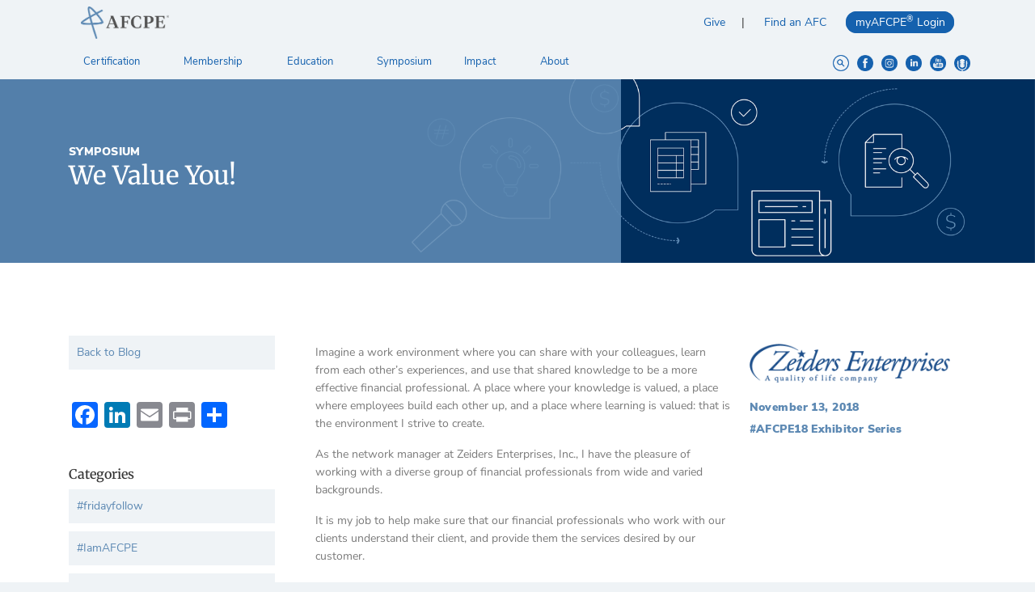

--- FILE ---
content_type: text/html; charset=UTF-8
request_url: https://www.afcpe.org/news-and-publications/blog/we-value-you/
body_size: 23406
content:
<!doctype html>
<html class="no-js" lang="en-US">
<head>
    <meta charset="utf-8">
    <meta http-equiv="x-ua-compatible" content="ie=edge">
    <meta name="viewport" content="width=device-width, initial-scale=1">
    <meta name='robots' content='index, follow, max-image-preview:large, max-snippet:-1, max-video-preview:-1' />
	<style>img:is([sizes="auto" i], [sizes^="auto," i]) { contain-intrinsic-size: 3000px 1500px }</style>
	
<!-- Google Tag Manager for WordPress by gtm4wp.com -->
<script data-cfasync="false" data-pagespeed-no-defer>
	var gtm4wp_datalayer_name = "dataLayer";
	var dataLayer = dataLayer || [];
</script>
<!-- End Google Tag Manager for WordPress by gtm4wp.com -->
	<!-- This site is optimized with the Yoast SEO plugin v26.8 - https://yoast.com/product/yoast-seo-wordpress/ -->
	<title>We Value You! - AFCPE</title>
	<link rel="canonical" href="https://www.afcpe.org/news-and-publications/blog/we-value-you/" />
	<meta property="og:locale" content="en_US" />
	<meta property="og:type" content="article" />
	<meta property="og:title" content="We Value You! - AFCPE" />
	<meta property="og:description" content="Imagine a work environment where you can share with your colleagues, learn from each other’s experiences, and use that shared knowledge to be a more effective financial professional. A place where your knowledge is valued, a place where employees build each other up, and a place where learning is valued: that is the environment I strive to create. As the [&hellip;]" />
	<meta property="og:url" content="https://www.afcpe.org/news-and-publications/blog/we-value-you/" />
	<meta property="og:site_name" content="AFCPE" />
	<meta property="article:published_time" content="2018-11-13T18:07:38+00:00" />
	<meta property="article:modified_time" content="2019-04-23T19:43:53+00:00" />
	<meta property="og:image" content="https://www.afcpe.org/wp-content/uploads/2018/11/Zeiders-logo-blue.png" />
	<meta property="og:image:width" content="556" />
	<meta property="og:image:height" content="110" />
	<meta property="og:image:type" content="image/png" />
	<meta name="author" content="Rachael Deleon" />
	<meta name="twitter:card" content="summary_large_image" />
	<meta name="twitter:label1" content="Written by" />
	<meta name="twitter:data1" content="Rachael Deleon" />
	<meta name="twitter:label2" content="Est. reading time" />
	<meta name="twitter:data2" content="2 minutes" />
	<script type="application/ld+json" class="yoast-schema-graph">{"@context":"https://schema.org","@graph":[{"@type":"Article","@id":"https://www.afcpe.org/news-and-publications/blog/we-value-you/#article","isPartOf":{"@id":"https://www.afcpe.org/news-and-publications/blog/we-value-you/"},"author":{"name":"Rachael Deleon","@id":"https://www.afcpe.org/#/schema/person/ccae601ec179bf73fabbf4b3c6f688f8"},"headline":"We Value You!","datePublished":"2018-11-13T18:07:38+00:00","dateModified":"2019-04-23T19:43:53+00:00","mainEntityOfPage":{"@id":"https://www.afcpe.org/news-and-publications/blog/we-value-you/"},"wordCount":483,"commentCount":0,"image":{"@id":"https://www.afcpe.org/news-and-publications/blog/we-value-you/#primaryimage"},"thumbnailUrl":"https://www.afcpe.org/wp-content/uploads/2018/11/Zeiders-logo-blue.png","articleSection":["Symposium"],"inLanguage":"en-US","potentialAction":[{"@type":"CommentAction","name":"Comment","target":["https://www.afcpe.org/news-and-publications/blog/we-value-you/#respond"]}]},{"@type":"WebPage","@id":"https://www.afcpe.org/news-and-publications/blog/we-value-you/","url":"https://www.afcpe.org/news-and-publications/blog/we-value-you/","name":"We Value You! - AFCPE","isPartOf":{"@id":"https://www.afcpe.org/#website"},"primaryImageOfPage":{"@id":"https://www.afcpe.org/news-and-publications/blog/we-value-you/#primaryimage"},"image":{"@id":"https://www.afcpe.org/news-and-publications/blog/we-value-you/#primaryimage"},"thumbnailUrl":"https://www.afcpe.org/wp-content/uploads/2018/11/Zeiders-logo-blue.png","datePublished":"2018-11-13T18:07:38+00:00","dateModified":"2019-04-23T19:43:53+00:00","author":{"@id":"https://www.afcpe.org/#/schema/person/ccae601ec179bf73fabbf4b3c6f688f8"},"breadcrumb":{"@id":"https://www.afcpe.org/news-and-publications/blog/we-value-you/#breadcrumb"},"inLanguage":"en-US","potentialAction":[{"@type":"ReadAction","target":["https://www.afcpe.org/news-and-publications/blog/we-value-you/"]}]},{"@type":"ImageObject","inLanguage":"en-US","@id":"https://www.afcpe.org/news-and-publications/blog/we-value-you/#primaryimage","url":"https://www.afcpe.org/wp-content/uploads/2018/11/Zeiders-logo-blue.png","contentUrl":"https://www.afcpe.org/wp-content/uploads/2018/11/Zeiders-logo-blue.png","width":556,"height":110},{"@type":"BreadcrumbList","@id":"https://www.afcpe.org/news-and-publications/blog/we-value-you/#breadcrumb","itemListElement":[{"@type":"ListItem","position":1,"name":"Home","item":"https://www.afcpe.org/"},{"@type":"ListItem","position":2,"name":"We Value You!"}]},{"@type":"WebSite","@id":"https://www.afcpe.org/#website","url":"https://www.afcpe.org/","name":"AFCPE","description":"Association for Financial Counseling &amp; Planning Education","potentialAction":[{"@type":"SearchAction","target":{"@type":"EntryPoint","urlTemplate":"https://www.afcpe.org/?s={search_term_string}"},"query-input":{"@type":"PropertyValueSpecification","valueRequired":true,"valueName":"search_term_string"}}],"inLanguage":"en-US"},{"@type":"Person","@id":"https://www.afcpe.org/#/schema/person/ccae601ec179bf73fabbf4b3c6f688f8","name":"Rachael Deleon","image":{"@type":"ImageObject","inLanguage":"en-US","@id":"https://www.afcpe.org/#/schema/person/image/","url":"https://secure.gravatar.com/avatar/ab24a29c7aadc1652d9f81f409950cf6cba10ad20c158ceaad83e8b44bbf2b4a?s=96&d=mm&r=g","contentUrl":"https://secure.gravatar.com/avatar/ab24a29c7aadc1652d9f81f409950cf6cba10ad20c158ceaad83e8b44bbf2b4a?s=96&d=mm&r=g","caption":"Rachael Deleon"},"url":"https://www.afcpe.org/news-and-publications/blog/author/rachael/"}]}</script>
	<!-- / Yoast SEO plugin. -->


<link rel='dns-prefetch' href='//static.addtoany.com' />
<link rel='dns-prefetch' href='//www.googletagmanager.com' />
<link rel="alternate" type="application/rss+xml" title="AFCPE &raquo; We Value You! Comments Feed" href="https://www.afcpe.org/news-and-publications/blog/we-value-you/feed/" />
<script type="text/javascript">
/* <![CDATA[ */
window._wpemojiSettings = {"baseUrl":"https:\/\/s.w.org\/images\/core\/emoji\/16.0.1\/72x72\/","ext":".png","svgUrl":"https:\/\/s.w.org\/images\/core\/emoji\/16.0.1\/svg\/","svgExt":".svg","source":{"concatemoji":"https:\/\/www.afcpe.org\/wp-includes\/js\/wp-emoji-release.min.js?ver=6.8.3"}};
/*! This file is auto-generated */
!function(s,n){var o,i,e;function c(e){try{var t={supportTests:e,timestamp:(new Date).valueOf()};sessionStorage.setItem(o,JSON.stringify(t))}catch(e){}}function p(e,t,n){e.clearRect(0,0,e.canvas.width,e.canvas.height),e.fillText(t,0,0);var t=new Uint32Array(e.getImageData(0,0,e.canvas.width,e.canvas.height).data),a=(e.clearRect(0,0,e.canvas.width,e.canvas.height),e.fillText(n,0,0),new Uint32Array(e.getImageData(0,0,e.canvas.width,e.canvas.height).data));return t.every(function(e,t){return e===a[t]})}function u(e,t){e.clearRect(0,0,e.canvas.width,e.canvas.height),e.fillText(t,0,0);for(var n=e.getImageData(16,16,1,1),a=0;a<n.data.length;a++)if(0!==n.data[a])return!1;return!0}function f(e,t,n,a){switch(t){case"flag":return n(e,"\ud83c\udff3\ufe0f\u200d\u26a7\ufe0f","\ud83c\udff3\ufe0f\u200b\u26a7\ufe0f")?!1:!n(e,"\ud83c\udde8\ud83c\uddf6","\ud83c\udde8\u200b\ud83c\uddf6")&&!n(e,"\ud83c\udff4\udb40\udc67\udb40\udc62\udb40\udc65\udb40\udc6e\udb40\udc67\udb40\udc7f","\ud83c\udff4\u200b\udb40\udc67\u200b\udb40\udc62\u200b\udb40\udc65\u200b\udb40\udc6e\u200b\udb40\udc67\u200b\udb40\udc7f");case"emoji":return!a(e,"\ud83e\udedf")}return!1}function g(e,t,n,a){var r="undefined"!=typeof WorkerGlobalScope&&self instanceof WorkerGlobalScope?new OffscreenCanvas(300,150):s.createElement("canvas"),o=r.getContext("2d",{willReadFrequently:!0}),i=(o.textBaseline="top",o.font="600 32px Arial",{});return e.forEach(function(e){i[e]=t(o,e,n,a)}),i}function t(e){var t=s.createElement("script");t.src=e,t.defer=!0,s.head.appendChild(t)}"undefined"!=typeof Promise&&(o="wpEmojiSettingsSupports",i=["flag","emoji"],n.supports={everything:!0,everythingExceptFlag:!0},e=new Promise(function(e){s.addEventListener("DOMContentLoaded",e,{once:!0})}),new Promise(function(t){var n=function(){try{var e=JSON.parse(sessionStorage.getItem(o));if("object"==typeof e&&"number"==typeof e.timestamp&&(new Date).valueOf()<e.timestamp+604800&&"object"==typeof e.supportTests)return e.supportTests}catch(e){}return null}();if(!n){if("undefined"!=typeof Worker&&"undefined"!=typeof OffscreenCanvas&&"undefined"!=typeof URL&&URL.createObjectURL&&"undefined"!=typeof Blob)try{var e="postMessage("+g.toString()+"("+[JSON.stringify(i),f.toString(),p.toString(),u.toString()].join(",")+"));",a=new Blob([e],{type:"text/javascript"}),r=new Worker(URL.createObjectURL(a),{name:"wpTestEmojiSupports"});return void(r.onmessage=function(e){c(n=e.data),r.terminate(),t(n)})}catch(e){}c(n=g(i,f,p,u))}t(n)}).then(function(e){for(var t in e)n.supports[t]=e[t],n.supports.everything=n.supports.everything&&n.supports[t],"flag"!==t&&(n.supports.everythingExceptFlag=n.supports.everythingExceptFlag&&n.supports[t]);n.supports.everythingExceptFlag=n.supports.everythingExceptFlag&&!n.supports.flag,n.DOMReady=!1,n.readyCallback=function(){n.DOMReady=!0}}).then(function(){return e}).then(function(){var e;n.supports.everything||(n.readyCallback(),(e=n.source||{}).concatemoji?t(e.concatemoji):e.wpemoji&&e.twemoji&&(t(e.twemoji),t(e.wpemoji)))}))}((window,document),window._wpemojiSettings);
/* ]]> */
</script>
<link rel='stylesheet' id='timeline-css-css' href='https://www.afcpe.org/wp-content/plugins/content_timeline/css/frontend/timeline.css?ver=6.8.3' type='text/css' media='all' />
<link rel='stylesheet' id='customScroll-css-css' href='https://www.afcpe.org/wp-content/plugins/content_timeline/css/frontend/jquery.mCustomScrollbar.css?ver=6.8.3' type='text/css' media='all' />
<link rel='stylesheet' id='prettyPhoto-css-css' href='https://www.afcpe.org/wp-content/plugins/content_timeline/css/frontend/prettyPhoto.css?ver=6.8.3' type='text/css' media='all' />
<link rel='stylesheet' id='my_timeline_font_awesome-css' href='https://www.afcpe.org/wp-content/plugins/content_timeline//css/frontend/awesome/font-awesome.css?ver=6.8.3' type='text/css' media='all' />
<link rel='stylesheet' id='my_timeline_lineicons_css-css' href='https://www.afcpe.org/wp-content/plugins/content_timeline//css/frontend/themify-icons.css?ver=6.8.3' type='text/css' media='all' />
<link rel='stylesheet' id='tribe-events-pro-mini-calendar-block-styles-css' href='https://www.afcpe.org/wp-content/plugins/events-calendar-pro/build/css/tribe-events-pro-mini-calendar-block.css?ver=7.7.12' type='text/css' media='all' />
<link rel='stylesheet' id='tec-variables-skeleton-css' href='https://www.afcpe.org/wp-content/plugins/the-events-calendar/common/build/css/variables-skeleton.css?ver=6.10.1' type='text/css' media='all' />
<link rel='stylesheet' id='tec-variables-full-css' href='https://www.afcpe.org/wp-content/plugins/the-events-calendar/common/build/css/variables-full.css?ver=6.10.1' type='text/css' media='all' />
<link rel='stylesheet' id='tribe-events-v2-virtual-single-block-css' href='https://www.afcpe.org/wp-content/plugins/events-calendar-pro/build/css/events-virtual-single-block.css?ver=7.7.12' type='text/css' media='all' />
<style id='wp-emoji-styles-inline-css' type='text/css'>

	img.wp-smiley, img.emoji {
		display: inline !important;
		border: none !important;
		box-shadow: none !important;
		height: 1em !important;
		width: 1em !important;
		margin: 0 0.07em !important;
		vertical-align: -0.1em !important;
		background: none !important;
		padding: 0 !important;
	}
</style>
<style id='classic-theme-styles-inline-css' type='text/css'>
/*! This file is auto-generated */
.wp-block-button__link{color:#fff;background-color:#32373c;border-radius:9999px;box-shadow:none;text-decoration:none;padding:calc(.667em + 2px) calc(1.333em + 2px);font-size:1.125em}.wp-block-file__button{background:#32373c;color:#fff;text-decoration:none}
</style>
<link rel='stylesheet' id='Connections_Directory/Block/Carousel/Style-css' href='//www.afcpe.org/wp-content/plugins/connections/assets/dist/block/carousel/style.css?ver=1765519832' type='text/css' media='all' />
<link rel='stylesheet' id='Connections_Directory/Block/Team/Style-css' href='//www.afcpe.org/wp-content/plugins/connections/assets/dist/block/team/style.css?ver=1765519832' type='text/css' media='all' />
<style id='wp-job-openings-blocks-style-inline-css' type='text/css'>
.wp-block-create-block-wjo-block{background-color:#21759b;border:1px dotted red;color:#fff;padding:2px}.awsm-b-row{display:-webkit-box;display:-ms-flexbox;display:-webkit-flex;display:flex;display:flexbox;-webkit-flex-flow:row wrap;margin:0 -15px;-webkit-box-orient:horizontal;-webkit-box-direction:normal;-ms-flex-flow:row wrap;flex-flow:row wrap}.awsm-b-row,.awsm-b-row *,.awsm-b-row :after,.awsm-b-row :before{-webkit-box-sizing:border-box;box-sizing:border-box}.awsm-b-grid-item{display:-webkit-box;display:-ms-flexbox;display:-webkit-flex;display:flex;float:left;padding:0 15px!important;width:33.333%;-webkit-box-orient:vertical;-webkit-box-direction:normal;-ms-flex-direction:column;flex-direction:column;-webkit-flex-direction:column}.awsm-b-grid-col-4 .awsm-b-grid-item{width:25%}.awsm-b-grid-col-2 .awsm-b-grid-item{width:50%}.awsm-b-grid-col .awsm-b-grid-item{width:100%}.awsm-b-job-hide{display:none!important}.awsm-job-show{display:block!important}.awsm-b-job-item{background:#fff;font-size:14px;padding:20px}a.awsm-b-job-item{text-decoration:none!important}.awsm-b-grid-item .awsm-b-job-item{border:1px solid #dddfe3;border-radius:2px;-webkit-box-shadow:0 1px 4px 0 rgba(0,0,0,.05);box-shadow:0 1px 4px 0 rgba(0,0,0,.05);display:-webkit-box;display:-ms-flexbox;display:-webkit-flex;display:flex;margin-bottom:30px;-webkit-box-orient:vertical;-webkit-box-direction:normal;-ms-flex-direction:column;flex-direction:column;-webkit-flex-direction:column;-webkit-box-flex:1;-ms-flex-positive:1;flex-grow:1;-webkit-flex-grow:1;-webkit-transition:all .3s ease;transition:all .3s ease}.awsm-b-grid-item .awsm-b-job-item:focus,.awsm-b-grid-item .awsm-b-job-item:hover{-webkit-box-shadow:0 3px 15px -5px rgba(0,0,0,.2);box-shadow:0 3px 15px -5px rgba(0,0,0,.2)}.awsm-b-grid-item .awsm-job-featured-image{margin-bottom:14px}.awsm-b-job-item h2.awsm-b-job-post-title{font-size:18px;margin:0 0 15px;text-align:left}.awsm-b-job-item h2.awsm-b-job-post-title a{font-size:18px}.awsm-b-grid-item .awsm-job-info{margin-bottom:10px;min-height:83px}.awsm-b-grid-item .awsm-job-info p{margin:0 0 8px}.awsm-b-job-wrap:after{clear:both;content:"";display:table}.awsm-b-filter-wrap,.awsm-b-filter-wrap *{-webkit-box-sizing:border-box;box-sizing:border-box}.awsm-b-filter-wrap{margin:0 -10px 20px}.awsm-b-filter-wrap form{display:-webkit-box;display:-webkit-flex;display:-ms-flexbox;display:flex;-webkit-flex-wrap:wrap;-ms-flex-wrap:wrap;flex-wrap:wrap}.awsm-b-filter-wrap .awsm-b-filter-items{display:none}.awsm-b-filter-wrap.awsm-b-full-width-search-filter-wrap .awsm-b-filter-item-search,.awsm-b-filter-wrap.awsm-b-full-width-search-filter-wrap .awsm-b-filter-items,.awsm-b-filter-wrap.awsm-b-no-search-filter-wrap .awsm-b-filter-items{width:100%}.awsm-b-filter-toggle{border:1px solid #ccc;border-radius:4px;display:-webkit-box;display:-webkit-flex;display:-ms-flexbox;display:flex;-webkit-flex-flow:wrap;-ms-flex-flow:wrap;flex-flow:wrap;margin:0 10px 10px;outline:none!important;padding:12px;width:46px}.awsm-b-filter-toggle.awsm-on{background:#ccc}.awsm-b-filter-toggle svg{height:20px;width:20px}.awsm-b-filter-wrap.awsm-b-no-search-filter-wrap .awsm-b-filter-toggle{width:100%;-webkit-box-align:center;-webkit-align-items:center;-ms-flex-align:center;align-items:center;-webkit-box-pack:justify;-webkit-justify-content:space-between;-ms-flex-pack:justify;justify-content:space-between;text-decoration:none}.awsm-b-filter-wrap.awsm-b-no-search-filter-wrap .awsm-b-filter-toggle svg{height:22px;width:22px}@media(min-width:768px){.awsm-b-filter-wrap .awsm-b-filter-items{display:-webkit-box!important;display:-webkit-flex!important;display:-ms-flexbox!important;display:flex!important;-webkit-flex-wrap:wrap;-ms-flex-wrap:wrap;flex-wrap:wrap;width:calc(100% - 250px)}.awsm-b-filter-toggle{display:none}.awsm-b-filter-item-search{width:250px}}.awsm-b-filter-wrap .awsm-b-filter-item{padding:0 10px 10px}.awsm-b-filter-item-search{padding:0 10px 10px;position:relative}@media(max-width:768px){.awsm-b-filter-wrap .awsm-b-filter-items{width:100%}.awsm-b-filter-item-search{width:calc(100% - 66px)}.awsm-b-filter-wrap .awsm-b-filter-item .awsm-selectric-wrapper{min-width:100%}}.awsm-b-filter-wrap .awsm-b-filter-item .awsm-b-job-form-control{min-height:48px;padding-right:58px}.awsm-b-filter-item-search .awsm-b-job-form-control{min-height:48px;padding-right:48px}.awsm-b-filter-item-search-in{position:relative}.awsm-b-filter-item-search .awsm-b-job-search-icon-wrapper{color:#ccc;cursor:pointer;font-size:16px;height:100%;line-height:48px;position:absolute;right:0;text-align:center;top:0;width:48px}.awsm-b-jobs-none-container{padding:25px}.awsm-b-jobs-none-container p{margin:0;padding:5px}.awsm-b-row .awsm-b-jobs-pagination{padding:0 15px;width:100%}.awsm-b-jobs-pagination{float:left;width:100%}.awsm-b-load-more-main a.awsm-b-load-more,.awsm-load-more-classic a.page-numbers{background:#fff;border:1px solid #dddfe3;-webkit-box-shadow:0 1px 4px 0 rgba(0,0,0,.05);box-shadow:0 1px 4px 0 rgba(0,0,0,.05);display:block;margin:0!important;outline:none!important;padding:20px;text-align:center;text-decoration:none!important;-webkit-transition:all .3s ease;transition:all .3s ease}.awsm-load-more-classic a.page-numbers,.awsm-load-more-classic span.page-numbers{font-size:90%;padding:5px 10px}.awsm-load-more-classic{text-align:center}.awsm-b-load-more-main a.awsm-load-more:focus,.awsm-b-load-more-main a.awsm-load-more:hover,.awsm-load-more-classic a.page-numbers:focus,.awsm-load-more-classic a.page-numbers:hover{-webkit-box-shadow:0 3px 15px -5px rgba(0,0,0,.2);box-shadow:0 3px 15px -5px rgba(0,0,0,.2)}.awsm-b-jobs-pagination.awsm-load-more-classic ul{list-style:none;margin:0;padding:0}.awsm-b-jobs-pagination.awsm-load-more-classic ul li{display:inline-block}.awsm-b-lists{border:1px solid #ededed}.awsm-b-list-item{width:100%}.awsm-b-list-item h2.awsm-job-b-post-title{margin-bottom:0}.awsm-b-list-item .awsm-job-featured-image{float:left;margin-right:10px}.awsm-b-list-item .awsm-job-featured-image img{height:50px;width:50px}.awsm-b-list-item .awsm-b-job-item{border-bottom:1px solid rgba(0,0,0,.13)}.awsm-b-list-item .awsm-b-job-item:after{clear:both;content:"";display:table}.awsm-b-list-left-col{float:left;width:50%}.awsm-b-list-right-col{float:left;text-align:right;width:50%}.awsm-b-list-item .awsm-job-specification-wrapper{display:inline-block;vertical-align:middle}.awsm-b-list-item .awsm-job-specification-item{display:inline-block;margin:0 15px 0 0;vertical-align:middle}a.awsm-b-job-item .awsm-job-specification-item{color:#4c4c4c}.awsm-b-list-item .awsm-job-more-container{display:inline-block;vertical-align:middle}.awsm-job-more-container .awsm-job-more span:before{content:"→"}.awsm-b-lists .awsm-b-jobs-pagination{margin-top:30px}.awsm-job-specification-item>[class^=awsm-job-icon-]{margin-right:6px}.awsm-job-specification-term:after{content:", "}.awsm-job-specification-term:last-child:after{content:""}.awsm-job-single-wrap,.awsm-job-single-wrap *,.awsm-job-single-wrap :after,.awsm-job-single-wrap :before{-webkit-box-sizing:border-box;box-sizing:border-box}.awsm-job-single-wrap{margin-bottom:1.3em}.awsm-job-single-wrap:after{clear:both;content:"";display:table}.awsm-job-content{padding-bottom:32px}.awsm-job-single-wrap.awsm-col-2 .awsm-job-content{float:left;padding-right:15px;width:55%}.awsm-job-single-wrap.awsm-col-2 .awsm-job-form{float:left;padding-left:15px;width:45%}.awsm-job-head,.awsm_job_spec_above_content{margin-bottom:20px}.awsm-job-head h1{margin:0 0 20px}.awsm-job-list-info span{margin-right:10px}.awsm-job-single-wrap .awsm-job-expiration-label{font-weight:700}.awsm-job-form-inner{background:#fff;border:1px solid #dddfe3;padding:35px}.awsm-job-form-inner h2{margin:0 0 30px}.awsm-job-form-group{margin-bottom:20px}.awsm-job-form-group input[type=checkbox],.awsm-job-form-group input[type=radio]{margin-right:5px}.awsm-job-form-group label{display:block;margin-bottom:10px}.awsm-job-form-options-container label,.awsm-job-inline-group label{display:inline;font-weight:400}.awsm-b-job-form-control{display:block;width:100%}.awsm-job-form-options-container span{display:inline-block;margin-bottom:10px;margin-left:10px}.awsm-job-submit{background:#0195ff;border:1px solid #0195ff;color:#fff;padding:10px 30px}.awsm-job-submit:focus,.awsm-job-submit:hover{background:rgba(0,0,0,0);color:#0195ff}.awsm-job-form-error{color:#db4c4c;font-weight:500}.awsm-b-job-form-control.awsm-job-form-error,.awsm-b-job-form-control.awsm-job-form-error:focus{border:1px solid #db4c4c}.awsm-error-message,.awsm-success-message{padding:12px 25px}.awsm-error-message p:empty,.awsm-success-message p:empty{display:none}.awsm-error-message p,.awsm-success-message p{margin:0!important;padding:0!important}.awsm-success-message{border:1px solid #1ea508}.awsm-error-message{border:1px solid #db4c4c}ul.awsm-error-message li{line-height:1.8em;margin-left:1.2em}.awsm-expired-message{padding:25px}.awsm-expired-message p{margin:1em 0}.awsm-job-container{margin:0 auto;max-width:1170px;padding:50px 0;width:100%}.awsm-jobs-loading{position:relative}.awsm-b-job-listings:after{content:"";height:100%;left:0;opacity:0;position:absolute;top:0;-webkit-transition:all .3s ease;transition:all .3s ease;visibility:hidden;width:100%}.awsm-b-job-listings.awsm-jobs-loading:after{opacity:1;visibility:visible}.awsm-b-sr-only{height:1px;margin:-1px;overflow:hidden;padding:0;position:absolute;width:1px;clip:rect(0,0,0,0);border:0}@media(max-width:1024px){.awsm-b-grid-col-4 .awsm-b-grid-item{width:33.333%}}@media(max-width:992px){.awsm-job-single-wrap.awsm-col-2 .awsm-job-content{padding-right:0;width:100%}.awsm-job-single-wrap.awsm-col-2 .awsm-job-form{padding-left:0;width:100%}}@media(max-width:768px){.awsm-b-grid-col-3 .awsm-b-grid-item,.awsm-b-grid-col-4 .awsm-b-grid-item,.awsm-b-grid-item{width:50%}.awsm-b-list-left-col{padding-bottom:10px;width:100%}.awsm-b-list-right-col{text-align:left;width:100%}}@media(max-width:648px){.awsm-b-grid-col-2 .awsm-b-grid-item,.awsm-b-grid-col-3 .awsm-b-grid-item,.awsm-b-grid-col-4 .awsm-b-grid-item,.awsm-b-grid-item{width:100%}.awsm-b-list-item .awsm-job-specification-wrapper{display:block;float:none;padding-bottom:5px}.awsm-b-list-item .awsm-job-more-container{display:block;float:none}}.awsm-job-form-plugin-style .awsm-b-job-form-control{border:1px solid #ccc;border-radius:4px;color:#060606;display:block;font:inherit;line-height:1;min-height:46px;padding:8px 15px;-webkit-transition:all .3s ease;transition:all .3s ease;width:100%}.awsm-job-form-plugin-style .awsm-b-job-form-control:focus{border-color:#060606;-webkit-box-shadow:none;box-shadow:none;outline:none}.awsm-job-form-plugin-style .awsm-b-job-form-control.awsm-job-form-error{border-color:#db4c4c}.awsm-job-form-plugin-style textarea.awsm-b-job-form-control{min-height:80px}.awsm-job-form-plugin-style .awsm-application-submit-btn,.awsm-job-form-plugin-style .awsm-jobs-primary-button{background:#060606;border-radius:45px;color:#fff;padding:16px 32px;-webkit-transition:all .3s ease;transition:all .3s ease}.awsm-job-form-plugin-style .awsm-application-submit-btn:focus,.awsm-job-form-plugin-style .awsm-application-submit-btn:hover,.awsm-job-form-plugin-style .awsm-jobs-primary-button:focus,.awsm-job-form-plugin-style .awsm-jobs-primary-button:hover{background:#060606;color:#fff;outline:none}.awsm-job-form-plugin-style .awsm-jobs-primary-button{cursor:pointer}.awsm-job-form-plugin-style .awsm-jobs-primary-button:disabled{opacity:.5;pointer-events:none}.awsm-job-form-plugin-style .awsm-selectric{border-color:#ccc;border-radius:4px;-webkit-box-shadow:none;box-shadow:none}.awsm-job-form-plugin-style .awsm-selectric-open .awsm-selectric{border-color:#060606}.awsm-job-form-plugin-style .awsm-selectric .label{margin-left:15px}.awsm-jobs-is-block-theme .site-branding{padding:0 2.1rem}.awsm-jobs-is-block-theme .site-content{padding:0 2.1rem 3rem}.awsm-jobs-is-block-theme .site-title{margin-bottom:0}.awsm-b-job-wrap,.awsm-b-job-wrap *{-webkit-box-sizing:border-box;box-sizing:border-box}

</style>
<link rel='stylesheet' id='awsm-jobs-general-css' href='https://www.afcpe.org/wp-content/plugins/wp-job-openings/assets/css/general.min.css?ver=3.5.4' type='text/css' media='all' />
<link rel='stylesheet' id='awsm-jobs-style-css' href='https://www.afcpe.org/wp-content/plugins/wp-job-openings/assets/css/style.min.css?ver=3.5.4' type='text/css' media='all' />
<style id='global-styles-inline-css' type='text/css'>
:root{--wp--preset--aspect-ratio--square: 1;--wp--preset--aspect-ratio--4-3: 4/3;--wp--preset--aspect-ratio--3-4: 3/4;--wp--preset--aspect-ratio--3-2: 3/2;--wp--preset--aspect-ratio--2-3: 2/3;--wp--preset--aspect-ratio--16-9: 16/9;--wp--preset--aspect-ratio--9-16: 9/16;--wp--preset--color--black: #000000;--wp--preset--color--cyan-bluish-gray: #abb8c3;--wp--preset--color--white: #ffffff;--wp--preset--color--pale-pink: #f78da7;--wp--preset--color--vivid-red: #cf2e2e;--wp--preset--color--luminous-vivid-orange: #ff6900;--wp--preset--color--luminous-vivid-amber: #fcb900;--wp--preset--color--light-green-cyan: #7bdcb5;--wp--preset--color--vivid-green-cyan: #00d084;--wp--preset--color--pale-cyan-blue: #8ed1fc;--wp--preset--color--vivid-cyan-blue: #0693e3;--wp--preset--color--vivid-purple: #9b51e0;--wp--preset--gradient--vivid-cyan-blue-to-vivid-purple: linear-gradient(135deg,rgba(6,147,227,1) 0%,rgb(155,81,224) 100%);--wp--preset--gradient--light-green-cyan-to-vivid-green-cyan: linear-gradient(135deg,rgb(122,220,180) 0%,rgb(0,208,130) 100%);--wp--preset--gradient--luminous-vivid-amber-to-luminous-vivid-orange: linear-gradient(135deg,rgba(252,185,0,1) 0%,rgba(255,105,0,1) 100%);--wp--preset--gradient--luminous-vivid-orange-to-vivid-red: linear-gradient(135deg,rgba(255,105,0,1) 0%,rgb(207,46,46) 100%);--wp--preset--gradient--very-light-gray-to-cyan-bluish-gray: linear-gradient(135deg,rgb(238,238,238) 0%,rgb(169,184,195) 100%);--wp--preset--gradient--cool-to-warm-spectrum: linear-gradient(135deg,rgb(74,234,220) 0%,rgb(151,120,209) 20%,rgb(207,42,186) 40%,rgb(238,44,130) 60%,rgb(251,105,98) 80%,rgb(254,248,76) 100%);--wp--preset--gradient--blush-light-purple: linear-gradient(135deg,rgb(255,206,236) 0%,rgb(152,150,240) 100%);--wp--preset--gradient--blush-bordeaux: linear-gradient(135deg,rgb(254,205,165) 0%,rgb(254,45,45) 50%,rgb(107,0,62) 100%);--wp--preset--gradient--luminous-dusk: linear-gradient(135deg,rgb(255,203,112) 0%,rgb(199,81,192) 50%,rgb(65,88,208) 100%);--wp--preset--gradient--pale-ocean: linear-gradient(135deg,rgb(255,245,203) 0%,rgb(182,227,212) 50%,rgb(51,167,181) 100%);--wp--preset--gradient--electric-grass: linear-gradient(135deg,rgb(202,248,128) 0%,rgb(113,206,126) 100%);--wp--preset--gradient--midnight: linear-gradient(135deg,rgb(2,3,129) 0%,rgb(40,116,252) 100%);--wp--preset--font-size--small: 13px;--wp--preset--font-size--medium: 20px;--wp--preset--font-size--large: 36px;--wp--preset--font-size--x-large: 42px;--wp--preset--spacing--20: 0.44rem;--wp--preset--spacing--30: 0.67rem;--wp--preset--spacing--40: 1rem;--wp--preset--spacing--50: 1.5rem;--wp--preset--spacing--60: 2.25rem;--wp--preset--spacing--70: 3.38rem;--wp--preset--spacing--80: 5.06rem;--wp--preset--shadow--natural: 6px 6px 9px rgba(0, 0, 0, 0.2);--wp--preset--shadow--deep: 12px 12px 50px rgba(0, 0, 0, 0.4);--wp--preset--shadow--sharp: 6px 6px 0px rgba(0, 0, 0, 0.2);--wp--preset--shadow--outlined: 6px 6px 0px -3px rgba(255, 255, 255, 1), 6px 6px rgba(0, 0, 0, 1);--wp--preset--shadow--crisp: 6px 6px 0px rgba(0, 0, 0, 1);}:where(.is-layout-flex){gap: 0.5em;}:where(.is-layout-grid){gap: 0.5em;}body .is-layout-flex{display: flex;}.is-layout-flex{flex-wrap: wrap;align-items: center;}.is-layout-flex > :is(*, div){margin: 0;}body .is-layout-grid{display: grid;}.is-layout-grid > :is(*, div){margin: 0;}:where(.wp-block-columns.is-layout-flex){gap: 2em;}:where(.wp-block-columns.is-layout-grid){gap: 2em;}:where(.wp-block-post-template.is-layout-flex){gap: 1.25em;}:where(.wp-block-post-template.is-layout-grid){gap: 1.25em;}.has-black-color{color: var(--wp--preset--color--black) !important;}.has-cyan-bluish-gray-color{color: var(--wp--preset--color--cyan-bluish-gray) !important;}.has-white-color{color: var(--wp--preset--color--white) !important;}.has-pale-pink-color{color: var(--wp--preset--color--pale-pink) !important;}.has-vivid-red-color{color: var(--wp--preset--color--vivid-red) !important;}.has-luminous-vivid-orange-color{color: var(--wp--preset--color--luminous-vivid-orange) !important;}.has-luminous-vivid-amber-color{color: var(--wp--preset--color--luminous-vivid-amber) !important;}.has-light-green-cyan-color{color: var(--wp--preset--color--light-green-cyan) !important;}.has-vivid-green-cyan-color{color: var(--wp--preset--color--vivid-green-cyan) !important;}.has-pale-cyan-blue-color{color: var(--wp--preset--color--pale-cyan-blue) !important;}.has-vivid-cyan-blue-color{color: var(--wp--preset--color--vivid-cyan-blue) !important;}.has-vivid-purple-color{color: var(--wp--preset--color--vivid-purple) !important;}.has-black-background-color{background-color: var(--wp--preset--color--black) !important;}.has-cyan-bluish-gray-background-color{background-color: var(--wp--preset--color--cyan-bluish-gray) !important;}.has-white-background-color{background-color: var(--wp--preset--color--white) !important;}.has-pale-pink-background-color{background-color: var(--wp--preset--color--pale-pink) !important;}.has-vivid-red-background-color{background-color: var(--wp--preset--color--vivid-red) !important;}.has-luminous-vivid-orange-background-color{background-color: var(--wp--preset--color--luminous-vivid-orange) !important;}.has-luminous-vivid-amber-background-color{background-color: var(--wp--preset--color--luminous-vivid-amber) !important;}.has-light-green-cyan-background-color{background-color: var(--wp--preset--color--light-green-cyan) !important;}.has-vivid-green-cyan-background-color{background-color: var(--wp--preset--color--vivid-green-cyan) !important;}.has-pale-cyan-blue-background-color{background-color: var(--wp--preset--color--pale-cyan-blue) !important;}.has-vivid-cyan-blue-background-color{background-color: var(--wp--preset--color--vivid-cyan-blue) !important;}.has-vivid-purple-background-color{background-color: var(--wp--preset--color--vivid-purple) !important;}.has-black-border-color{border-color: var(--wp--preset--color--black) !important;}.has-cyan-bluish-gray-border-color{border-color: var(--wp--preset--color--cyan-bluish-gray) !important;}.has-white-border-color{border-color: var(--wp--preset--color--white) !important;}.has-pale-pink-border-color{border-color: var(--wp--preset--color--pale-pink) !important;}.has-vivid-red-border-color{border-color: var(--wp--preset--color--vivid-red) !important;}.has-luminous-vivid-orange-border-color{border-color: var(--wp--preset--color--luminous-vivid-orange) !important;}.has-luminous-vivid-amber-border-color{border-color: var(--wp--preset--color--luminous-vivid-amber) !important;}.has-light-green-cyan-border-color{border-color: var(--wp--preset--color--light-green-cyan) !important;}.has-vivid-green-cyan-border-color{border-color: var(--wp--preset--color--vivid-green-cyan) !important;}.has-pale-cyan-blue-border-color{border-color: var(--wp--preset--color--pale-cyan-blue) !important;}.has-vivid-cyan-blue-border-color{border-color: var(--wp--preset--color--vivid-cyan-blue) !important;}.has-vivid-purple-border-color{border-color: var(--wp--preset--color--vivid-purple) !important;}.has-vivid-cyan-blue-to-vivid-purple-gradient-background{background: var(--wp--preset--gradient--vivid-cyan-blue-to-vivid-purple) !important;}.has-light-green-cyan-to-vivid-green-cyan-gradient-background{background: var(--wp--preset--gradient--light-green-cyan-to-vivid-green-cyan) !important;}.has-luminous-vivid-amber-to-luminous-vivid-orange-gradient-background{background: var(--wp--preset--gradient--luminous-vivid-amber-to-luminous-vivid-orange) !important;}.has-luminous-vivid-orange-to-vivid-red-gradient-background{background: var(--wp--preset--gradient--luminous-vivid-orange-to-vivid-red) !important;}.has-very-light-gray-to-cyan-bluish-gray-gradient-background{background: var(--wp--preset--gradient--very-light-gray-to-cyan-bluish-gray) !important;}.has-cool-to-warm-spectrum-gradient-background{background: var(--wp--preset--gradient--cool-to-warm-spectrum) !important;}.has-blush-light-purple-gradient-background{background: var(--wp--preset--gradient--blush-light-purple) !important;}.has-blush-bordeaux-gradient-background{background: var(--wp--preset--gradient--blush-bordeaux) !important;}.has-luminous-dusk-gradient-background{background: var(--wp--preset--gradient--luminous-dusk) !important;}.has-pale-ocean-gradient-background{background: var(--wp--preset--gradient--pale-ocean) !important;}.has-electric-grass-gradient-background{background: var(--wp--preset--gradient--electric-grass) !important;}.has-midnight-gradient-background{background: var(--wp--preset--gradient--midnight) !important;}.has-small-font-size{font-size: var(--wp--preset--font-size--small) !important;}.has-medium-font-size{font-size: var(--wp--preset--font-size--medium) !important;}.has-large-font-size{font-size: var(--wp--preset--font-size--large) !important;}.has-x-large-font-size{font-size: var(--wp--preset--font-size--x-large) !important;}
:where(.wp-block-post-template.is-layout-flex){gap: 1.25em;}:where(.wp-block-post-template.is-layout-grid){gap: 1.25em;}
:where(.wp-block-columns.is-layout-flex){gap: 2em;}:where(.wp-block-columns.is-layout-grid){gap: 2em;}
:root :where(.wp-block-pullquote){font-size: 1.5em;line-height: 1.6;}
</style>
<link rel='stylesheet' id='tribe-events-v2-single-skeleton-css' href='https://www.afcpe.org/wp-content/plugins/the-events-calendar/build/css/tribe-events-single-skeleton.css?ver=6.15.14' type='text/css' media='all' />
<link rel='stylesheet' id='tribe-events-v2-single-skeleton-full-css' href='https://www.afcpe.org/wp-content/plugins/the-events-calendar/build/css/tribe-events-single-full.css?ver=6.15.14' type='text/css' media='all' />
<link rel='stylesheet' id='tec-events-elementor-widgets-base-styles-css' href='https://www.afcpe.org/wp-content/plugins/the-events-calendar/build/css/integrations/plugins/elementor/widgets/widget-base.css?ver=6.15.14' type='text/css' media='all' />
<link rel='stylesheet' id='eae-css-css' href='https://www.afcpe.org/wp-content/plugins/addon-elements-for-elementor-page-builder/assets/css/eae.min.css?ver=1.14.4' type='text/css' media='all' />
<link rel='stylesheet' id='eae-peel-css-css' href='https://www.afcpe.org/wp-content/plugins/addon-elements-for-elementor-page-builder/assets/lib/peel/peel.css?ver=1.14.4' type='text/css' media='all' />
<link rel='stylesheet' id='font-awesome-4-shim-css' href='https://www.afcpe.org/wp-content/plugins/elementor/assets/lib/font-awesome/css/v4-shims.min.css?ver=1.0' type='text/css' media='all' />
<link rel='stylesheet' id='font-awesome-5-all-css' href='https://www.afcpe.org/wp-content/plugins/elementor/assets/lib/font-awesome/css/all.min.css?ver=1.0' type='text/css' media='all' />
<link rel='stylesheet' id='vegas-css-css' href='https://www.afcpe.org/wp-content/plugins/addon-elements-for-elementor-page-builder/assets/lib/vegas/vegas.min.css?ver=2.4.0' type='text/css' media='all' />
<link rel='stylesheet' id='app-css' href='https://www.afcpe.org/wp-content/themes/afcpe/public/css/app.css?ver=6.8.3' type='text/css' media='all' />
<link rel='stylesheet' id='cn-public-css' href='//www.afcpe.org/wp-content/plugins/connections/assets/dist/frontend/style.css?ver=10.4.66-1765519832' type='text/css' media='all' />
<link rel='stylesheet' id='cnt-profile-css' href='//www.afcpe.org/wp-content/plugins/connections/templates/profile/profile.css?ver=3.0' type='text/css' media='all' />
<link rel='stylesheet' id='addtoany-css' href='https://www.afcpe.org/wp-content/plugins/add-to-any/addtoany.min.css?ver=1.16' type='text/css' media='all' />
<link rel='stylesheet' id='elementor-icons-css' href='https://www.afcpe.org/wp-content/plugins/elementor/assets/lib/eicons/css/elementor-icons.min.css?ver=5.46.0' type='text/css' media='all' />
<link rel='stylesheet' id='elementor-frontend-css' href='https://www.afcpe.org/wp-content/plugins/elementor/assets/css/frontend.min.css?ver=3.34.2' type='text/css' media='all' />
<link rel='stylesheet' id='elementor-post-10703-css' href='https://www.afcpe.org/wp-content/uploads/elementor/css/post-10703.css?ver=1769238190' type='text/css' media='all' />
<link rel='stylesheet' id='widget-image-gallery-css' href='https://www.afcpe.org/wp-content/plugins/elementor/assets/css/widget-image-gallery.min.css?ver=3.34.2' type='text/css' media='all' />
<link rel='stylesheet' id='elementor-post-6554-css' href='https://www.afcpe.org/wp-content/uploads/elementor/css/post-6554.css?ver=1769269305' type='text/css' media='all' />
<link rel='stylesheet' id='cn-brandicons-css' href='//www.afcpe.org/wp-content/plugins/connections/assets/vendor/icomoon-brands/style.css?ver=10.4.66' type='text/css' media='all' />
<link rel='stylesheet' id='cn-chosen-css' href='//www.afcpe.org/wp-content/plugins/connections/assets/vendor/chosen/chosen.min.css?ver=1.8.7' type='text/css' media='all' />
<link rel='stylesheet' id='elementor-gf-local-roboto-css' href='https://www.afcpe.org/wp-content/uploads/elementor/google-fonts/css/roboto.css?ver=1742706724' type='text/css' media='all' />
<link rel='stylesheet' id='elementor-gf-local-nunitosans-css' href='https://www.afcpe.org/wp-content/uploads/elementor/google-fonts/css/nunitosans.css?ver=1742706728' type='text/css' media='all' />
<link rel='stylesheet' id='elementor-gf-local-merriweather-css' href='https://www.afcpe.org/wp-content/uploads/elementor/google-fonts/css/merriweather.css?ver=1742706733' type='text/css' media='all' />
<!--n2css--><!--n2js--><script type="text/javascript" src="https://www.afcpe.org/wp-includes/js/jquery/jquery.min.js?ver=3.7.1" id="jquery-core-js"></script>
<script type="text/javascript" src="https://www.afcpe.org/wp-includes/js/jquery/jquery-migrate.min.js?ver=3.4.1" id="jquery-migrate-js"></script>
<script type="text/javascript" src="https://www.afcpe.org/wp-content/plugins/content_timeline/js/frontend/jquery.easing.1.3.js?ver=6.8.3" id="jQuery-easing-js"></script>
<script type="text/javascript" src="https://www.afcpe.org/wp-content/plugins/content_timeline/js/frontend/jquery.timeline.js?ver=6.8.3" id="jQuery-timeline-js"></script>
<script type="text/javascript" src="https://www.afcpe.org/wp-content/plugins/content_timeline/js/frontend/jquery.Verticaltimeline.js?ver=6.8.3" id="jQuery--vertical-timeline-js"></script>
<script type="text/javascript" src="https://www.afcpe.org/wp-content/plugins/content_timeline/js/frontend/jquery.mousewheel.min.js?ver=6.8.3" id="jQuery-mousew-js"></script>
<script type="text/javascript" src="https://www.afcpe.org/wp-content/plugins/content_timeline/js/frontend/jquery.mCustomScrollbar.min.js?ver=6.8.3" id="jQuery-customScroll-js"></script>
<script type="text/javascript" src="https://www.afcpe.org/wp-content/plugins/content_timeline/js/frontend/rollover.js?ver=6.8.3" id="rollover-js"></script>
<script type="text/javascript" src="https://www.afcpe.org/wp-content/plugins/content_timeline/js/frontend/jquery.prettyPhoto.js?ver=6.8.3" id="jquery-prettyPhoto-js"></script>
<script type="text/javascript" src="https://www.afcpe.org/wp-content/plugins/content_timeline//js/frontend/jquery.my_add_function.js?ver=6.8.3" id="my_timeline_added_script-js"></script>
<script type="text/javascript" id="addtoany-core-js-before">
/* <![CDATA[ */
window.a2a_config=window.a2a_config||{};a2a_config.callbacks=[];a2a_config.overlays=[];a2a_config.templates={};
/* ]]> */
</script>
<script type="text/javascript" defer src="https://static.addtoany.com/menu/page.js" id="addtoany-core-js"></script>
<script type="text/javascript" defer src="https://www.afcpe.org/wp-content/plugins/add-to-any/addtoany.min.js?ver=1.1" id="addtoany-jquery-js"></script>
<script type="text/javascript" src="https://www.afcpe.org/wp-content/plugins/addon-elements-for-elementor-page-builder/assets/js/iconHelper.js?ver=1.0" id="eae-iconHelper-js"></script>

<!-- Google tag (gtag.js) snippet added by Site Kit -->
<!-- Google Analytics snippet added by Site Kit -->
<script type="text/javascript" src="https://www.googletagmanager.com/gtag/js?id=GT-K8DZLRH" id="google_gtagjs-js" async></script>
<script type="text/javascript" id="google_gtagjs-js-after">
/* <![CDATA[ */
window.dataLayer = window.dataLayer || [];function gtag(){dataLayer.push(arguments);}
gtag("set","linker",{"domains":["www.afcpe.org"]});
gtag("js", new Date());
gtag("set", "developer_id.dZTNiMT", true);
gtag("config", "GT-K8DZLRH");
 window._googlesitekit = window._googlesitekit || {}; window._googlesitekit.throttledEvents = []; window._googlesitekit.gtagEvent = (name, data) => { var key = JSON.stringify( { name, data } ); if ( !! window._googlesitekit.throttledEvents[ key ] ) { return; } window._googlesitekit.throttledEvents[ key ] = true; setTimeout( () => { delete window._googlesitekit.throttledEvents[ key ]; }, 5 ); gtag( "event", name, { ...data, event_source: "site-kit" } ); }; 
/* ]]> */
</script>
<script type="text/javascript" id="ai-js-js-extra">
/* <![CDATA[ */
var MyAjax = {"ajaxurl":"https:\/\/www.afcpe.org\/wp-admin\/admin-ajax.php","security":"8f0cf32c50"};
/* ]]> */
</script>
<script type="text/javascript" src="https://www.afcpe.org/wp-content/plugins/advanced-iframe/js/ai.min.js?ver=695886" id="ai-js-js"></script>
<script type="text/javascript" src="https://www.afcpe.org/wp-content/plugins/google-analyticator/external-tracking.min.js?ver=6.5.7" id="ga-external-tracking-js"></script>
<link rel="https://api.w.org/" href="https://www.afcpe.org/wp-json/" /><link rel="alternate" title="JSON" type="application/json" href="https://www.afcpe.org/wp-json/wp/v2/posts/6554" /><link rel="EditURI" type="application/rsd+xml" title="RSD" href="https://www.afcpe.org/xmlrpc.php?rsd" />
<link rel='shortlink' href='https://www.afcpe.org/?p=6554' />
<link rel="alternate" title="oEmbed (JSON)" type="application/json+oembed" href="https://www.afcpe.org/wp-json/oembed/1.0/embed?url=https%3A%2F%2Fwww.afcpe.org%2Fnews-and-publications%2Fblog%2Fwe-value-you%2F" />
<link rel="alternate" title="oEmbed (XML)" type="text/xml+oembed" href="https://www.afcpe.org/wp-json/oembed/1.0/embed?url=https%3A%2F%2Fwww.afcpe.org%2Fnews-and-publications%2Fblog%2Fwe-value-you%2F&#038;format=xml" />
		<script type="text/javascript">
			my_timeline_front_ajax_nonce="9a2d904093";
			my_timeline_front_ajax_url="https://www.afcpe.org/wp-admin/admin-ajax.php";
		</script>
		<meta name="generator" content="Site Kit by Google 1.167.0" /><meta name="tec-api-version" content="v1"><meta name="tec-api-origin" content="https://www.afcpe.org"><link rel="alternate" href="https://www.afcpe.org/wp-json/tribe/events/v1/" />
<!-- Google Tag Manager for WordPress by gtm4wp.com -->
<!-- GTM Container placement set to footer -->
<script data-cfasync="false" data-pagespeed-no-defer>
	var dataLayer_content = {"pagePostType":"post","pagePostType2":"single-post","pageCategory":["symposium"],"pagePostAuthor":"Rachael Deleon"};
	dataLayer.push( dataLayer_content );
</script>
<script data-cfasync="false" data-pagespeed-no-defer>
(function(w,d,s,l,i){w[l]=w[l]||[];w[l].push({'gtm.start':
new Date().getTime(),event:'gtm.js'});var f=d.getElementsByTagName(s)[0],
j=d.createElement(s),dl=l!='dataLayer'?'&l='+l:'';j.async=true;j.src=
'//www.googletagmanager.com/gtm.js?id='+i+dl;f.parentNode.insertBefore(j,f);
})(window,document,'script','dataLayer','GTM-NT956DB');
</script>
<!-- End Google Tag Manager for WordPress by gtm4wp.com --><meta name="generator" content="Elementor 3.34.2; features: additional_custom_breakpoints; settings: css_print_method-external, google_font-enabled, font_display-auto">
			<style>
				.e-con.e-parent:nth-of-type(n+4):not(.e-lazyloaded):not(.e-no-lazyload),
				.e-con.e-parent:nth-of-type(n+4):not(.e-lazyloaded):not(.e-no-lazyload) * {
					background-image: none !important;
				}
				@media screen and (max-height: 1024px) {
					.e-con.e-parent:nth-of-type(n+3):not(.e-lazyloaded):not(.e-no-lazyload),
					.e-con.e-parent:nth-of-type(n+3):not(.e-lazyloaded):not(.e-no-lazyload) * {
						background-image: none !important;
					}
				}
				@media screen and (max-height: 640px) {
					.e-con.e-parent:nth-of-type(n+2):not(.e-lazyloaded):not(.e-no-lazyload),
					.e-con.e-parent:nth-of-type(n+2):not(.e-lazyloaded):not(.e-no-lazyload) * {
						background-image: none !important;
					}
				}
			</style>
			<link rel="icon" href="https://www.afcpe.org/wp-content/uploads/2018/05/afcpe-favicon.png" sizes="32x32" />
<link rel="icon" href="https://www.afcpe.org/wp-content/uploads/2018/05/afcpe-favicon.png" sizes="192x192" />
<link rel="apple-touch-icon" href="https://www.afcpe.org/wp-content/uploads/2018/05/afcpe-favicon.png" />
<meta name="msapplication-TileImage" content="https://www.afcpe.org/wp-content/uploads/2018/05/afcpe-favicon.png" />
<!-- Google Analytics Tracking by Google Analyticator 6.5.7 -->
<script type="text/javascript">
    var analyticsFileTypes = [];
    var analyticsSnippet = 'disabled';
    var analyticsEventTracking = 'enabled';
</script>
<script type="text/javascript">
	(function(i,s,o,g,r,a,m){i['GoogleAnalyticsObject']=r;i[r]=i[r]||function(){
	(i[r].q=i[r].q||[]).push(arguments)},i[r].l=1*new Date();a=s.createElement(o),
	m=s.getElementsByTagName(o)[0];a.async=1;a.src=g;m.parentNode.insertBefore(a,m)
	})(window,document,'script','//www.google-analytics.com/analytics.js','ga');
	ga('create', 'UA-83793396-1', 'auto');
 
	ga('send', 'pageview');
</script>
		<style type="text/css" id="wp-custom-css">
			.tribe-events-event-meta:before, .tribe-events-event-meta~div:not(.tribe-events-event-meta,.event-tickets) {
    border-top: 1px transparent;
}
.tribe-events-event-meta a, .tribe-events-event-meta a:visited {
    color: #ffffff;
}
#tribe-events-content .tribe-events-event-url a {
    color: #fff;
		white-space: nowrap;
}

.tribe-events-cal-links a {
  font-size: 10px;
  font-weight: 400;
  line-height: 18px;
  margin-top: 21px;
	margin-right: 9px !important;
  padding: 0 6px;
	background: none;
}
.single-tribe_events .tribe-events-event-meta {
  background-color: #eff3f6 !important;
  font-size: inherit;
}
.tribe-events-event-meta.primary, .tribe-events-event-meta.secondary {
  margin-bottom: 0;
  order: 1;
  padding-top: 0;
  position: static !important;
  width: 100%;
}
.tribe-events-meta-group .tribe-events-single-section-title {
	
  font-size: 1.4em !important;
  font-weight: 700 !important;
  margin: 20px 0 10px !important;
	font-family: NunitoSans !important;
	letter-spacing: 1px !important;
	text-transform: capitalize;
}
.tribe-events-event-meta dt:not(:first-child) {
  margin-top: 1px !important;

}

footer.footer {
	color: #000 !important;
	    font-family: NunitoSans, sans-serif !important;
    font-size: .9rem !important;
    font-weight: 400 !important;
    line-height: 1.6 !important;
    text-align: left !important;
}

.footer a {
    color: #1561ae;
}

/* Mobile-specific styles */
@media (max-width: 768px) {
	.menu-primary-menu-container {
  display: flex;
  flex-direction: column;
  width: 100%;
  padding: 0;
  margin: 0;
	padding-right: 0 !important;
}

.menu-primary-menu-container > ul {
  display: flex;
  flex-direction: column;
  width: 100%;
  padding: 0;
  margin: 0;
}

.menu-primary-menu-container > ul li {
  width: 100%;
  padding: 8px 0;
  box-sizing: border-box;
}
}		</style>
		</head>
<body id="top" class="wp-singular post-template-default single single-post postid-6554 single-format-standard wp-theme-afcpe tribe-no-js elementor-default elementor-kit-10703 elementor-page elementor-page-6554">
        <nav class="navbar navbar-expand-lg navbar-light navbar-top">
        <div class="container">
            <div class="row">
                <div class="brand-col col">
                    <a class="navbar-brand" href="/">
                        AFCPE
                    </a>
                </div>
                <div class="menu-col col">
                    <button class="navbar-toggler" type="button" data-toggle="collapse" data-target="#navbarSupportedContent" aria-controls="navbarSupportedContent" aria-expanded="false" aria-label="Toggle navigation">
                        <span class="navbar-toggler-icon"></span>
                    </button>
                    <ul class="navbar-nav ml-auto d-none d-lg-block">
                        <div class="menu-top-menu-container"><ul id="menu-top-menu" class="menu"><li id="menu-item-16" class="menu-item menu-item-type-post_type menu-item-object-page menu-item-16"><a href="https://www.afcpe.org/give/">Give</a></li>
<li id="menu-item-19911" class="menu-item menu-item-type-custom menu-item-object-custom menu-item-19911"><a href="https://findanafc.org/">Find an AFC</a></li>
</ul></div>                                                <a class="myafcpe-login-button button button-primary" href="https://my.afcpe.org/login">myAFCPE<sup>®</sup> Login</a>
                                            </ul>
                </div>
            </div>
        </div>
    </nav>
    <nav class="primary-nav-wrapper navbar navbar-light navbar-expand-lg">
        <div class="container">
            <div class="row">
                <div class="col">
                    <div class="collapse navbar-collapse" id="navbarSupportedContent">
                        <ul class="navbar-nav w-100 mr-5 ml-2">
                            <div class="menu-primary-menu-container w-100">
                                <ul class="myafcpe-login-button-wrapper menu d-lg-none text-center">
                                    <a class="myafcpe-login-button button button-primary" href="https://my.afcpe.org/login">myAFCPE<sup>®</sup> Login</a>
                                </ul>
                                <ul class="menu d-lg-none">
                                    <div class="menu-top-menu-container"><ul id="menu-top-menu-1" class="menu"><li class="menu-item menu-item-type-post_type menu-item-object-page menu-item-16"><a href="https://www.afcpe.org/give/">Give</a></li>
<li class="menu-item menu-item-type-custom menu-item-object-custom menu-item-19911"><a href="https://findanafc.org/">Find an AFC</a></li>
</ul></div>                                </ul>
                                <ul id="menu-primary-menu" class="menu d-flex justify-content-between w-100">
                                                                        <li class="menu-item dropdown">
                                            <a href="https://www.afcpe.org/certification/" class="dropdown-toggle" data-toggle="dropdown" role="button" aria-haspopup="true" aria-expanded="false">
                                                Certification                                            </a>
                                            <ul class="dropdown-menu">
                                                <div class="container">
                                                    <div class="row">
                                                                                                                <div class="link-column-wrapper col-sm-6">
                                                            <div class="row">
                                                                                                                                <div class="link-column-inner-wrapper col-md-6">
                                                                    <h3>Get Certified</h3>
                                                                                                                                            <a class="column-link" href="https://www.afcpe.org/certification/">Overview</a>
                                                                                                                                            <a class="column-link" href="https://www.afcpe.org/certification/afc/#4steps">AFC® Accredited Financial Counselor</a>
                                                                                                                                            <a class="column-link" href="https://education.afcpe.org/afc-certification/">AFC® Learning System</a>
                                                                                                                                            <a class="column-link" href="/wanna-be-an-afc">Register for a Free Info Session</a>
                                                                                                                                    </div>
                                                                                                                                <div class="link-column-inner-wrapper col-md-6">
                                                                    <h3>Careers</h3>
                                                                                                                                            <a class="column-link" href="https://careercenter.afcpe.org/">Career Center</a>
                                                                                                                                            <a class="column-link" href="https://careercenter.afcpe.org/">Job Board</a>
                                                                                                                                            <a class="column-link" href="https://www.afcpe.org/certification/afc/experience/post-an-opportunity/">Post a Volunteer Opportunity</a>
                                                                                                                                            <a class="column-link" href="https://www.afcpe.org/certification/become-an-afc-trainer/">Become an Independent Trainer</a>
                                                                                                                                    </div>
                                                                                                                                <div class="link-column-inner-wrapper col-md-6">
                                                                    <h3>Covering the Cost</h3>
                                                                                                                                            <a class="column-link" href="https://www.afcpe.org/certification/accredited-financial-counselor/special-pricing/">Overview</a>
                                                                                                                                            <a class="column-link" href="https://www.afcpe.org/education/afc-certification-scholarships/">Scholarships</a>
                                                                                                                                            <a class="column-link" href="https://www.afcpe.org/certification/accredited-financial-counselor/special-pricing/">Group Enrollments</a>
                                                                                                                                            <a class="column-link" href="https://www.afcpe.org/certification/accredited-financial-counselor/special-pricing/#militarybenefits">Military Benefits</a>
                                                                                                                                            <a class="column-link" href="https://www.afcpe.org/education/finra-foundation-fellowship/">FINRA Military Spouse Fellowship</a>
                                                                                                                                            <a class="column-link" href="/certification/accredited-financial-counselor/special-pricing/#students">Students</a>
                                                                                                                                    </div>
                                                                                                                                <div class="link-column-inner-wrapper col-md-6">
                                                                    <h3>Professional Standards</h3>
                                                                                                                                            <a class="column-link" href="https://www.afcpe.org/certification/professional-standards/">Overview</a>
                                                                                                                                            <a class="column-link" href="https://www.afcpe.org/certification/professional-standards/standards-of-practice/">Standards of Practice</a>
                                                                                                                                            <a class="column-link" href="https://www.afcpe.org/certification/professional-standards/code-of-ethics/">Code of Ethics</a>
                                                                                                                                            <a class="column-link" href="https://www.afcpe.org/certification/professional-standards/complaints-and-disciplinary-actions/">Complaints and Disciplinary Actions </a>
                                                                                                                                    </div>
                                                                                                                                <div class="link-column-inner-wrapper col-md-6">
                                                                    <h3>Maintain Your Certification</h3>
                                                                                                                                            <a class="column-link" href="https://www.afcpe.org/certification/maintain-your-certification/">Overview</a>
                                                                                                                                            <a class="column-link" href="https://www.afcpe.org/certification/ceu-providers/">CEU Providers</a>
                                                                                                                                    </div>
                                                                                                                                <div class="link-column-inner-wrapper col-md-6">
                                                                    <h3>Find a Certified Professional</h3>
                                                                                                                                            <a class="column-link" href="https://findanafc.org/">Find an AFC</a>
                                                                                                                                            <a class="column-link" href="https://www.afcpe.org/afc-certification-verification/">Verify an AFC</a>
                                                                                                                                    </div>
                                                                                                                            </div>
                                                        </div>
                                                                                                                <div class="image-wrapper" style="background-image: url('https://www.afcpe.org/wp-content/uploads/2018/07/computer2-e1530815368239.jpg');">
                                                        </div>
                                                                                                            </div>
                                                </div>
                                            </ul>
                                        </li>
                                                                                                            <li class="menu-item dropdown">
                                            <a href="https://www.afcpe.org/?page_id=1432" class="dropdown-toggle" data-toggle="dropdown" role="button" aria-haspopup="true" aria-expanded="false">
                                                Membership                                            </a>
                                            <ul class="dropdown-menu">
                                                <div class="container">
                                                    <div class="row">
                                                                                                                <div class="link-column-wrapper col-sm-6">
                                                            <div class="row">
                                                                                                                                <div class="link-column-inner-wrapper col-md-6">
                                                                    <h3>Become a Member</h3>
                                                                                                                                            <a class="column-link" href="https://www.afcpe.org/membership">Benefits</a>
                                                                                                                                            <a class="column-link" href="https://www.afcpe.org/membership/afcpe-membership-categories/">Categories</a>
                                                                                                                                            <a class="column-link" href="https://www.afcpe.org/membership/group-membership-rates/">Group Pricing</a>
                                                                                                                                    </div>
                                                                                                                                <div class="link-column-inner-wrapper col-md-6">
                                                                    <h3>Grow</h3>
                                                                                                                                            <a class="column-link" href="https://www.afcpe.org/career-and-resource-center/awards/">Apply for an Award</a>
                                                                                                                                            <a class="column-link" href="https://www.afcpe.org/career-and-resource-center/grants/">Submit for a Grant</a>
                                                                                                                                    </div>
                                                                                                                                <div class="link-column-inner-wrapper col-md-6">
                                                                    <h3>Learn</h3>
                                                                                                                                            <a class="column-link" href="https://www.afcpe.org/impact/jfcp/">JFCP Research Journal</a>
                                                                                                                                            <a class="column-link" href="https://www.afcpe.org/education/upcoming-events/">Professional Development</a>
                                                                                                                                    </div>
                                                                                                                                <div class="link-column-inner-wrapper col-md-6">
                                                                    <h3>Connect</h3>
                                                                                                                                            <a class="column-link" href="https://community.afcpe.org/main">Online Communities</a>
                                                                                                                                    </div>
                                                                                                                            </div>
                                                        </div>
                                                                                                                <div class="image-wrapper" style="background-image: url('https://www.afcpe.org/wp-content/uploads/2018/08/AFCPE-Group-Talking.jpg');">
                                                        </div>
                                                                                                            </div>
                                                </div>
                                            </ul>
                                        </li>
                                                                                                            <li class="menu-item dropdown">
                                            <a href="https://www.afcpe.org/education-and-training/" class="dropdown-toggle" data-toggle="dropdown" role="button" aria-haspopup="true" aria-expanded="false">
                                                Education                                            </a>
                                            <ul class="dropdown-menu">
                                                <div class="container">
                                                    <div class="row">
                                                                                                                <div class="link-column-wrapper col-sm-6">
                                                            <div class="row">
                                                                                                                                <div class="link-column-inner-wrapper col-md-6">
                                                                    <h3>Education Overview</h3>
                                                                                                                                            <a class="column-link" href="https://education.afcpe.org/">Getting Started</a>
                                                                                                                                            <a class="column-link" href="https://education.afcpe.org/money-management-essentials/">Money Management Essentials</a>
                                                                                                                                    </div>
                                                                                                                                <div class="link-column-inner-wrapper col-md-6">
                                                                    <h3>Essentials Courses</h3>
                                                                                                                                            <a class="column-link" href="https://www.afcpe.org/education-and-training/">Essentials Overview</a>
                                                                                                                                            <a class="column-link" href="https://www.afcpe.org/education-and-training/military-essentials/">Military Essentials 2nd ed.</a>
                                                                                                                                    </div>
                                                                                                                                <div class="link-column-inner-wrapper col-md-6">
                                                                    <h3>Professional Development</h3>
                                                                                                                                            <a class="column-link" href="https://www.afcpe.org/education-and-training/live-programs/">Upcoming Events</a>
                                                                                                                                            <a class="column-link" href="https://www.afcpe.org/education-and-training/on-demand-programs/">Recorded Events</a>
                                                                                                                                            <a class="column-link" href="https://www.afcpe.org/education/presenter-application/">Presenter Application</a>
                                                                                                                                    </div>
                                                                                                                                <div class="link-column-inner-wrapper col-md-6">
                                                                    <h3>Special Pricing</h3>
                                                                                                                                            <a class="column-link" href="https://www.afcpe.org/scholarships/">Grants/Scholarships</a>
                                                                                                                                    </div>
                                                                                                                                <div class="link-column-inner-wrapper col-md-6">
                                                                    <h3>Become a Provider</h3>
                                                                                                                                            <a class="column-link" href="https://www.afcpe.org/certification/ceu-providers/">CEU Provider</a>
                                                                                                                                            <a class="column-link" href="https://www.afcpe.org/certification/become-an-afc-trainer/">Independent Trainer</a>
                                                                                                                                            <a class="column-link" href="https://www.afcpe.org/certification/registered-education-programs/">Registered Education Program</a>
                                                                                                                                    </div>
                                                                                                                            </div>
                                                        </div>
                                                                                                                <div class="image-wrapper" style="background-image: url('https://www.afcpe.org/wp-content/uploads/2018/05/AFCPE-symposium-seminar.jpg');">
                                                        </div>
                                                                                                            </div>
                                                </div>
                                            </ul>
                                        </li>
                                                                                                            <li class="menu-item">
                                            <a href="https://www.afcpe.org/symposium/">
                                                Symposium</h4>
                                            </a>
                                        </li>
                                                                                                            <li class="menu-item dropdown">
                                            <a href="https://www.afcpe.org/news-and-publications/" class="dropdown-toggle" data-toggle="dropdown" role="button" aria-haspopup="true" aria-expanded="false">
                                                Impact                                            </a>
                                            <ul class="dropdown-menu">
                                                <div class="container">
                                                    <div class="row">
                                                                                                                <div class="link-column-wrapper col-sm-6">
                                                            <div class="row">
                                                                                                                                <div class="link-column-inner-wrapper col-md-6">
                                                                    <h3>AFCPE Voices</h3>
                                                                                                                                            <a class="column-link" href="https://www.afcpe.org/news-and-publications/get-published/">Get Published</a>
                                                                                                                                            <a class="column-link" href="https://www.afcpe.org/real-money-real-experts-podcast/">Podcast</a>
                                                                                                                                            <a class="column-link" href="/news-and-publications/the-standard/">The Standard Newsletter</a>
                                                                                                                                            <a class="column-link" href="https://www.afcpe.org/news-and-publications/jfcp-research-snapshots/">Research Snapshots</a>
                                                                                                                                    </div>
                                                                                                                                <div class="link-column-inner-wrapper col-md-6">
                                                                    <h3>AFCPE in Action</h3>
                                                                                                                                            <a class="column-link" href="https://www.afcpe.org/impact/">Impact Page</a>
                                                                                                                                            <a class="column-link" href="https://www.afcpe.org/impact/case_studies/">Case Studies </a>
                                                                                                                                            <a class="column-link" href="https://www.afcpe.org/membership/awards/">Award Winners</a>
                                                                                                                                            <a class="column-link" href="https://www.afcpe.org/membership/mini-grant-recipients/">Mini Grant Recipients</a>
                                                                                                                                            <a class="column-link" href="https://www.afcpe.org/impact/get-involved/">Get Involved</a>
                                                                                                                                            <a class="column-link" href="https://www.afcpe.org/insight-to-impact/">The Insight to Impact Initiative</a>
                                                                                                                                    </div>
                                                                                                                                <div class="link-column-inner-wrapper col-md-6">
                                                                    <h3>Media Resources</h3>
                                                                                                                                            <a class="column-link" href="https://www.afcpe.org/news-and-publications/featured/">As Featured In</a>
                                                                                                                                            <a class="column-link" href="https://www.afcpe.org/news-and-publications/news-center/">Press Releases</a>
                                                                                                                                            <a class="column-link" href="https://www.afcpe.org/impact/media-kit/">Media Kit</a>
                                                                                                                                    </div>
                                                                                                                            </div>
                                                        </div>
                                                                                                                <div class="image-wrapper" style="background-image: url('https://www.afcpe.org/wp-content/uploads/2018/07/Screen-Shot-2018-07-11-at-2.40.37-PM-e1531334509877.png');">
                                                        </div>
                                                                                                            </div>
                                                </div>
                                            </ul>
                                        </li>
                                                                                                            <li class="menu-item dropdown">
                                            <a href="https://www.afcpe.org/about/" class="dropdown-toggle" data-toggle="dropdown" role="button" aria-haspopup="true" aria-expanded="false">
                                                About                                            </a>
                                            <ul class="dropdown-menu">
                                                <div class="container">
                                                    <div class="row">
                                                                                                                <div class="link-column-wrapper col-sm-6">
                                                            <div class="row">
                                                                                                                                <div class="link-column-inner-wrapper col-md-6">
                                                                    <h3>Who We Are, What We Do, Why It Matters</h3>
                                                                                                                                            <a class="column-link" href="https://www.afcpe.org/about/">Overview</a>
                                                                                                                                            <a class="column-link" href="https://www.afcpe.org/about/contact/#our-staff">Staff</a>
                                                                                                                                            <a class="column-link" href="https://www.afcpe.org/about/board-of-directors/">Board</a>
                                                                                                                                            <a class="column-link" href="https://www.afcpe.org/partners/">Partners</a>
                                                                                                                                            <a class="column-link" href="https://www.afcpe.org/support/">Give</a>
                                                                                                                                            <a class="column-link" href="https://www.afcpe.org/about/contact">Contact Us</a>
                                                                                                                                    </div>
                                                                                                                                <div class="link-column-inner-wrapper col-md-6">
                                                                    <h3>Find a Certified Professional</h3>
                                                                                                                                            <a class="column-link" href="https://findanafc.org/">Find an AFC</a>
                                                                                                                                            <a class="column-link" href="https://www.afcpe.org/afc-certification-verification/">Verify an AFC</a>
                                                                                                                                    </div>
                                                                                                                            </div>
                                                        </div>
                                                                                                                <div class="image-wrapper" style="background-image: url('https://www.afcpe.org/wp-content/uploads/2018/08/AFCPE-Symposium-Group-Blue.jpg');">
                                                        </div>
                                                                                                            </div>
                                                </div>
                                            </ul>
                                        </li>
                                                                                                    </ul>
                            </div>
                        </ul>
                        <ul class="nav navbar-nav navbar-right">
                            <div class="social-media-wrapper d-lg-none d-xl-table">
                                <div class="social-media-icon-wrapper">
                                    <a href="/?s=" target="_self">
                                        <div class="social-media-icon icon-search"></div>
                                    </a>
                                </div>
                                <div class="social-media-icon-wrapper">
    <a href="https://www.facebook.com/AFCPE/" target="_blank">
        <div class="social-media-icon icon-facebook"></div>
    </a>
</div>
<div class="social-media-icon-wrapper">
    <a href="https://www.instagram.com/afcpe/" target="_blank">
        <div class="social-media-icon icon-instagram"></div>
    </a>
</div>
<div class="social-media-icon-wrapper">
    <a href="https://www.linkedin.com/company/afcpe-association-for-financial-counseling-and-planning-education-/" target="_blank">
        <div class="social-media-icon icon-linkedin"></div>
    </a>
</div>
<div class="social-media-icon-wrapper">
    <a href="https://www.youtube.com/channel/UC1zBGdQSmcFp1n7VVnmEYhA" target="_blank">
        <div class="social-media-icon icon-youtube"></div>
    </a>
</div>
<div class="social-media-icon-wrapper">
    <a href="https://www.afcpe.org/real-money-real-experts-podcast/" target="_blank">
        <div class="social-media-icon icon-podcast"></div>
    </a>
</div>
                            </div>
                        </ul>
                    </div>
                </div>
            </div>
        </div>
    </nav>

    <main class="main">
        <div class="page-header" style="background-image: url('https://www.afcpe.org/wp-content/uploads/2018/08/afcpe-news-vignette.png')">
    <div class="header-content-wrapper container">
        <div class="header-content-wrapper-inner ">
            <div class="content-wrapper">
                                    <h4 class="post-taxonomy">
                        Symposium<span class="separator"></span>                    </h4>
                    <h1>We Value You!</h1>
                            </div>
        </div>
    </div>
</div>
<div class="single-template content-wrapper container">
    <div class="inner-content-wrapper row">
        <div class="page-sidebar-wrapper col-lg-3">
            <div class="page-sidebar">
                <a class="back-to-archive-link sidebar-link button button-block" href="/news-and-publications/blog/">Back to Blog</a><div class="addtoany_shortcode"><div class="a2a_kit a2a_kit_size_32 addtoany_list" data-a2a-url="https://www.afcpe.org/news-and-publications/blog/we-value-you/" data-a2a-title="We Value You!"><a class="a2a_button_facebook" href="https://www.addtoany.com/add_to/facebook?linkurl=https%3A%2F%2Fwww.afcpe.org%2Fnews-and-publications%2Fblog%2Fwe-value-you%2F&amp;linkname=We%20Value%20You%21" title="Facebook" rel="nofollow noopener" target="_blank"></a><a class="a2a_button_linkedin" href="https://www.addtoany.com/add_to/linkedin?linkurl=https%3A%2F%2Fwww.afcpe.org%2Fnews-and-publications%2Fblog%2Fwe-value-you%2F&amp;linkname=We%20Value%20You%21" title="LinkedIn" rel="nofollow noopener" target="_blank"></a><a class="a2a_button_email" href="https://www.addtoany.com/add_to/email?linkurl=https%3A%2F%2Fwww.afcpe.org%2Fnews-and-publications%2Fblog%2Fwe-value-you%2F&amp;linkname=We%20Value%20You%21" title="Email" rel="nofollow noopener" target="_blank"></a><a class="a2a_button_print" href="https://www.addtoany.com/add_to/print?linkurl=https%3A%2F%2Fwww.afcpe.org%2Fnews-and-publications%2Fblog%2Fwe-value-you%2F&amp;linkname=We%20Value%20You%21" title="Print" rel="nofollow noopener" target="_blank"></a><a class="a2a_dd addtoany_share_save addtoany_share" href="https://www.addtoany.com/share"></a></div></div><div class="category-list-wrapper">
    <h3>Categories</h3>
        <a class="sidebar-link button button-block" href="https://www.afcpe.org/news-and-publications/blog/category/fridayfollow/">
       #fridayfollow    </a>
        <a class="sidebar-link button button-block" href="https://www.afcpe.org/news-and-publications/blog/category/iamafcpe/">
       #IamAFCPE    </a>
        <a class="sidebar-link button button-block" href="https://www.afcpe.org/news-and-publications/blog/category/researchwednesday/">
       #ResearchWednesday    </a>
        <a class="sidebar-link button button-block" href="https://www.afcpe.org/news-and-publications/blog/category/budget/">
       Budget    </a>
        <a class="sidebar-link button button-block" href="https://www.afcpe.org/news-and-publications/blog/category/career-development/">
       Career Development    </a>
        <a class="sidebar-link button button-block" href="https://www.afcpe.org/news-and-publications/blog/category/communication/">
       Communication    </a>
        <a class="sidebar-link button button-block" href="https://www.afcpe.org/news-and-publications/blog/category/consumer-alert/">
       Consumer Alert    </a>
        <a class="sidebar-link button button-block" href="https://www.afcpe.org/news-and-publications/blog/category/credit/">
       Credit    </a>
        <a class="sidebar-link button button-block" href="https://www.afcpe.org/news-and-publications/blog/category/debt/">
       Debt    </a>
        <a class="sidebar-link button button-block" href="https://www.afcpe.org/news-and-publications/blog/category/estate-planning/">
       Estate Planning    </a>
        <a class="sidebar-link button button-block" href="https://www.afcpe.org/news-and-publications/blog/category/ethics/">
       Ethics    </a>
        <a class="sidebar-link button button-block" href="https://www.afcpe.org/news-and-publications/blog/category/financial-coaching/">
       Financial Coaching    </a>
        <a class="sidebar-link button button-block" href="https://www.afcpe.org/news-and-publications/blog/category/financial-counseling/">
       Financial Counseling    </a>
        <a class="sidebar-link button button-block" href="https://www.afcpe.org/news-and-publications/blog/category/financial-education/">
       Financial Education    </a>
        <a class="sidebar-link button button-block" href="https://www.afcpe.org/news-and-publications/blog/category/financial-planning/">
       Financial Planning    </a>
        <a class="sidebar-link button button-block" href="https://www.afcpe.org/news-and-publications/blog/category/financial-therapy/">
       Financial Therapy    </a>
        <a class="sidebar-link button button-block" href="https://www.afcpe.org/news-and-publications/blog/category/fintech/">
       FinTech    </a>
        <a class="sidebar-link button button-block" href="https://www.afcpe.org/news-and-publications/blog/category/uncategorized/">
       General    </a>
        <a class="sidebar-link button button-block" href="https://www.afcpe.org/news-and-publications/blog/category/healthcare/">
       Healthcare    </a>
        <a class="sidebar-link button button-block" href="https://www.afcpe.org/news-and-publications/blog/category/housing/">
       Housing    </a>
        <a class="sidebar-link button button-block" href="https://www.afcpe.org/news-and-publications/blog/category/member-marketplace/">
       Member Marketplace    </a>
        <a class="sidebar-link button button-block" href="https://www.afcpe.org/news-and-publications/blog/category/military/">
       Military    </a>
        <a class="sidebar-link button button-block" href="https://www.afcpe.org/news-and-publications/blog/category/personal-finance/">
       Personal Finance    </a>
        <a class="sidebar-link button button-block" href="https://www.afcpe.org/news-and-publications/blog/category/retirement/">
       Retirement    </a>
        <a class="sidebar-link button button-block" href="https://www.afcpe.org/news-and-publications/blog/category/saving/">
       Saving    </a>
        <a class="sidebar-link button button-block" href="https://www.afcpe.org/news-and-publications/blog/category/student-loans/">
       Student Loans    </a>
        <a class="sidebar-link button button-block" href="https://www.afcpe.org/news-and-publications/blog/category/symposium/">
       Symposium    </a>
        <a class="sidebar-link button button-block" href="https://www.afcpe.org/news-and-publications/blog/category/technology/">
       Technology    </a>
    </div>
<div class="tag-list-wrapper">
    <h3>Tags</h3>
        <a class="sidebar-link button button-block" href="https://www.afcpe.org/news-and-publications/blog/tag/myfinlitstory/">
       #MyFinLitStory    </a>
        <a class="sidebar-link button button-block" href="https://www.afcpe.org/news-and-publications/blog/tag/researchwednesday/">
       #ResearchWednesday    </a>
        <a class="sidebar-link button button-block" href="https://www.afcpe.org/news-and-publications/blog/tag/bridgingthegap/">
       BridgingTheGap    </a>
        <a class="sidebar-link button button-block" href="https://www.afcpe.org/news-and-publications/blog/tag/career-blog/">
       Career blog    </a>
        <a class="sidebar-link button button-block" href="https://www.afcpe.org/news-and-publications/blog/tag/career-series/">
       Career Series    </a>
        <a class="sidebar-link button button-block" href="https://www.afcpe.org/news-and-publications/blog/tag/consumer-alert/">
       Consumer Alert    </a>
        <a class="sidebar-link button button-block" href="https://www.afcpe.org/news-and-publications/blog/tag/d2d-fund/">
       D2D Fund    </a>
        <a class="sidebar-link button button-block" href="https://www.afcpe.org/news-and-publications/blog/tag/employer-contribution-savings/">
       Employer Contribution Savings    </a>
        <a class="sidebar-link button button-block" href="https://www.afcpe.org/news-and-publications/blog/tag/exhibitor-series/">
       Exhibitor Series    </a>
        <a class="sidebar-link button button-block" href="https://www.afcpe.org/news-and-publications/blog/tag/fin-cap-dev/">
       Fin Cap Dev    </a>
        <a class="sidebar-link button button-block" href="https://www.afcpe.org/news-and-publications/blog/tag/financial-education/">
       Financial Education    </a>
        <a class="sidebar-link button button-block" href="https://www.afcpe.org/news-and-publications/blog/tag/financial-risk/">
       Financial Risk    </a>
        <a class="sidebar-link button button-block" href="https://www.afcpe.org/news-and-publications/blog/tag/finlitmonth/">
       FinLitMonth    </a>
        <a class="sidebar-link button button-block" href="https://www.afcpe.org/news-and-publications/blog/tag/finrafellow/">
       FINRAFellow    </a>
        <a class="sidebar-link button button-block" href="https://www.afcpe.org/news-and-publications/blog/tag/fridayfollow/">
       FridayFollow    </a>
        <a class="sidebar-link button button-block" href="https://www.afcpe.org/news-and-publications/blog/tag/iamafcpe/">
       IamAFCPE    </a>
        <a class="sidebar-link button button-block" href="https://www.afcpe.org/news-and-publications/blog/tag/member-discount/">
       Member Discount    </a>
        <a class="sidebar-link button button-block" href="https://www.afcpe.org/news-and-publications/blog/tag/member-spotlight/">
       Member Spotlight    </a>
        <a class="sidebar-link button button-block" href="https://www.afcpe.org/news-and-publications/blog/tag/personal-finance/">
       Personal Finance    </a>
        <a class="sidebar-link button button-block" href="https://www.afcpe.org/news-and-publications/blog/tag/personal-finance-app/">
       Personal Finance App    </a>
        <a class="sidebar-link button button-block" href="https://www.afcpe.org/news-and-publications/blog/tag/personal-financial-wellness-scale/">
       Personal Financial Wellness Scale    </a>
        <a class="sidebar-link button button-block" href="https://www.afcpe.org/news-and-publications/blog/tag/podcast/">
       Podcast    </a>
        <a class="sidebar-link button button-block" href="https://www.afcpe.org/news-and-publications/blog/tag/research/">
       Research    </a>
        <a class="sidebar-link button button-block" href="https://www.afcpe.org/news-and-publications/blog/tag/resource-review/">
       Resource Review    </a>
        <a class="sidebar-link button button-block" href="https://www.afcpe.org/news-and-publications/blog/tag/sponsorspotlight/">
       SponsorSpotlight    </a>
        <a class="sidebar-link button button-block" href="https://www.afcpe.org/news-and-publications/blog/tag/staff/">
       Staff    </a>
        <a class="sidebar-link button button-block" href="https://www.afcpe.org/news-and-publications/blog/tag/youngproweek/">
       YoungProWeek    </a>
    </div>
                                            </div>
        </div>
        <div class="main-col col-lg-9">
            
<article class="post-content">

                		<div data-elementor-type="wp-post" data-elementor-id="6554" class="elementor elementor-6554" data-elementor-post-type="post">
						<section class="has_eae_slider elementor-section elementor-top-section elementor-element elementor-element-569c3485 elementor-section-boxed elementor-section-height-default elementor-section-height-default" data-eae-slider="78596" data-id="569c3485" data-element_type="section">
						<div class="elementor-container elementor-column-gap-default">
					<div class="has_eae_slider elementor-column elementor-col-100 elementor-top-column elementor-element elementor-element-15ec5961" data-eae-slider="98171" data-id="15ec5961" data-element_type="column">
			<div class="elementor-widget-wrap elementor-element-populated">
						<section class="has_eae_slider elementor-section elementor-inner-section elementor-element elementor-element-30ca987d elementor-section-boxed elementor-section-height-default elementor-section-height-default" data-eae-slider="7085" data-id="30ca987d" data-element_type="section">
						<div class="elementor-container elementor-column-gap-default">
					<div class="has_eae_slider elementor-column elementor-col-66 elementor-inner-column elementor-element elementor-element-4e732e5f" data-eae-slider="70546" data-id="4e732e5f" data-element_type="column">
			<div class="elementor-widget-wrap elementor-element-populated">
						<div class="elementor-element elementor-element-1ae0ecf9 elementor-widget elementor-widget-text-editor" data-id="1ae0ecf9" data-element_type="widget" data-widget_type="text-editor.default">
									<p>Imagine a work environment where you can share with your colleagues, learn from each other’s experiences, and use that shared knowledge to be a more effective financial professional. A place where your knowledge is valued, a place where employees build each other up, and a place where learning is valued: that is the environment I strive to create.</p><p>As the network manager at Zeiders Enterprises, Inc., I have the pleasure of working with a diverse group of financial professionals from wide and varied backgrounds.</p><p>It is my job to help make sure that our financial professionals who work with our clients understand their client, and provide them the services desired by our customer.</p><p>This large network of financial professionals participate in providing outstanding, expert service using multiple techniques. Our team may work occasional weekends, part of a year in a full time capacity, or work in a full-time role. They may give briefings, short or long presentations, or a 5 minute elevator pitch. Others set up and staff a resource table at events to attract clients and share valuable information and resources. Yet others work with clients in a one on one engagements to discuss many aspects of personal finance specific to their personal situation. With the right financial information, lives can be changed in a matter of minutes.</p><p>Among the long list of credentials and designations our professionals hold are the AFC<sup>®</sup>, ChFC<sup>®</sup>, and CFP<sup>®</sup>. For many this is their second or third career; they come from other disciplines such as education, accounting, social sciences, military, and law. Their prior careers enable them to bring their vast life experiences to bear in helping client’s see the big picture of their financial situation. Each may specialize in an area of interest or past work experience, but they all bring their experience to the table and share with each other. I begin each of my presentations with our team talking about our diverse group of financial professionals and how they can each share knowledge, and learn from each other.</p><p>I enjoy working with our financial professionals to develop presentations that will help them be more successful in their work, whether it be with us, or in their career outside of their Zeiders role. We integrate their diverse backgrounds and experiences to make the entire group stronger and wiser by providing continuing education where our network engages in discussion and learning.</p><p>If you would like to learn more about working on a team that values you as a financial professional and the knowledge you bring to the table, come see us at the 2018 AFCPE Symposium in Norfolk, VA. What really engages you during a presentation? What qualities of a speaker bring the subject to life? How do share your knowledge with other professionals? Comment and share, I want to hear from you!</p><p><strong>Guest Contributor:</strong> Andi Wrenn, AFC<sup>®</sup></p>								</div>
					</div>
		</div>
				<div class="has_eae_slider elementor-column elementor-col-33 elementor-inner-column elementor-element elementor-element-663cb15c" data-eae-slider="84980" data-id="663cb15c" data-element_type="column">
			<div class="elementor-widget-wrap elementor-element-populated">
						<div class="elementor-element elementor-element-4004ceb4 elementor-widget elementor-widget-image-gallery" data-id="4004ceb4" data-element_type="widget" data-widget_type="image-gallery.default">
							<div class="elementor-image-gallery">
			<div id='gallery-1' class='gallery galleryid-6554 gallery-columns-1 gallery-size-full'><figure class='gallery-item'>
			<div class='gallery-icon landscape'>
				<a data-elementor-open-lightbox="no" href='https://www.afcpe.org/wp-content/uploads/2018/11/Zeiders-logo-blue.png'><img fetchpriority="high" decoding="async" width="556" height="110" src="https://www.afcpe.org/wp-content/uploads/2018/11/Zeiders-logo-blue.png" class="attachment-full size-full" alt="" srcset="https://www.afcpe.org/wp-content/uploads/2018/11/Zeiders-logo-blue.png 556w, https://www.afcpe.org/wp-content/uploads/2018/11/Zeiders-logo-blue-300x59.png 300w" sizes="(max-width: 556px) 100vw, 556px" /></a>
			</div></figure>
		</div>
		</div>
						</div>
				<div class="elementor-element elementor-element-32c68ff2 elementor-widget elementor-widget-text-editor" data-id="32c68ff2" data-element_type="widget" data-widget_type="text-editor.default">
									<h4><span style="color: #5d89b3;">November 13, 2018</span></h4><h4><span style="color: #5d89b3;">#AFCPE18 Exhibitor Series</span></h4>								</div>
					</div>
		</div>
					</div>
		</section>
					</div>
		</div>
					</div>
		</section>
				<section class="has_eae_slider elementor-section elementor-top-section elementor-element elementor-element-2e565330 elementor-section-boxed elementor-section-height-default elementor-section-height-default" data-eae-slider="85078" data-id="2e565330" data-element_type="section">
						<div class="elementor-container elementor-column-gap-default">
					<div class="has_eae_slider elementor-column elementor-col-100 elementor-top-column elementor-element elementor-element-3b5ccaa6" data-eae-slider="575" data-id="3b5ccaa6" data-element_type="column">
			<div class="elementor-widget-wrap">
							</div>
		</div>
					</div>
		</section>
				</div>
		                                        
<!-- You can start editing here. -->


			<!-- If comments are open, but there are no comments. -->

	
	<div id="respond" class="comment-respond">
		<h3 id="reply-title" class="comment-reply-title">Leave a Reply <small><a rel="nofollow" id="cancel-comment-reply-link" href="/news-and-publications/blog/we-value-you/#respond" style="display:none;">Cancel reply</a></small></h3><form action="https://www.afcpe.org/wp-comments-post.php?wpe-comment-post=afcpeorg" method="post" id="commentform" class="comment-form"><p class="comment-notes"><span id="email-notes">Your email address will not be published.</span> <span class="required-field-message">Required fields are marked <span class="required">*</span></span></p><p class="comment-form-comment"><label for="comment">Comment <span class="required">*</span></label> <textarea id="comment" name="comment" cols="45" rows="8" maxlength="65525" required></textarea></p><p class="comment-form-author"><label for="author">Name <span class="required">*</span></label> <input id="author" name="author" type="text" value="" size="30" maxlength="245" autocomplete="name" required /></p>
<p class="comment-form-email"><label for="email">Email <span class="required">*</span></label> <input id="email" name="email" type="email" value="" size="30" maxlength="100" aria-describedby="email-notes" autocomplete="email" required /></p>
<p class="comment-form-url"><label for="url">Website</label> <input id="url" name="url" type="url" value="" size="30" maxlength="200" autocomplete="url" /></p>
<p class="comment-form-cookies-consent"><input id="wp-comment-cookies-consent" name="wp-comment-cookies-consent" type="checkbox" value="yes" /> <label for="wp-comment-cookies-consent">Save my name, email, and website in this browser for the next time I comment.</label></p>
<p class="form-submit"><input name="submit" type="submit" id="submit" class="submit" value="Post Comment" /> <input type='hidden' name='comment_post_ID' value='6554' id='comment_post_ID' />
<input type='hidden' name='comment_parent' id='comment_parent' value='0' />
</p><p style="display: none;"><input type="hidden" id="akismet_comment_nonce" name="akismet_comment_nonce" value="d16dea0540" /></p><p style="display: none !important;" class="akismet-fields-container" data-prefix="ak_"><label>&#916;<textarea name="ak_hp_textarea" cols="45" rows="8" maxlength="100"></textarea></label><input type="hidden" id="ak_js_1" name="ak_js" value="35"/><script>document.getElementById( "ak_js_1" ).setAttribute( "value", ( new Date() ).getTime() );</script></p></form>	</div><!-- #respond -->
	            
</article>        </div>
    </div>
</div>
                                <footer class="footer">
                  <div class="footer-content-wrapper">
                    <div class="container">
                      <div class="row">
                        <div class="col-md-6 col-lg-3">
                          <a class="afcpe-footer-logo" href="/">
                            <img src="https://www.afcpe.org/wp-content/uploads/2018/08/afcpe-short-full-color-logo-e1756848887400.png" />
                          </a>
                          <div class="footer-contact-content-wrapper">
                              <p>79 S. State Street, Suite D3<br />
Westerville, OH 43081</p>
<h4 class="blue-heading"><span style="font-size: 14pt;"><a href="http://bit.ly/3EyPB7R">Contact Us</a></span></h4>
<p>Office (614) 368-1055</p>
                          </div>
                        </div>
                        <div class="col-md-6 col-lg-3">
                          <p data-pm-slice="1 1 []">AFCPE®️ is a national nonprofit organization and the nationally recognized leader in financial counseling, coaching and education. Bringing together research, education and practice, we support the profession through comprehensive training, professional development and high-quality resources to help improve the economic well-being of individuals and families worldwide.</p>
                        </div>
                        <div class="col-md-6 col-lg-3">
                            <p><a href="https://www.afcpe.org/certification-and-training/">Get Certified</a></p>
<p><a href="/membership/">Become A Member</a></p>
<p><a href="http://findanafc.org">Find A Certified Professional</a></p>
<p><a href="https://www.afcpe.org/about/main-price-list/" target="_blank" rel="noopener">Main Pricing List</a></p>
<p><a href="https://www.afcpe.org/about/">Learn more about us</a></p>
<p><a href="https://www.afcpe.org/support/">Donate to AFCPE<sup>®</sup></a></p>
                        </div>
                        <div class="col-md-6 col-lg-3">
                            
                              
                                <div class="newsletter-section-wrapper">
                                
                                  <a href="http://bit.ly/3vB99V5" class="button button-block">Read Our Newsletter</a>
                                  
                                </div> <!-- newsletter-section-wrapper -->

                              
                                                                                    <p>Follow Us</p>
                            <div class="social-media-wrapper">
                                <div class="social-media-icon-wrapper">
    <a href="https://www.facebook.com/AFCPE/" target="_blank">
        <div class="social-media-icon icon-facebook"></div>
    </a>
</div>
<div class="social-media-icon-wrapper">
    <a href="https://www.instagram.com/afcpe/" target="_blank">
        <div class="social-media-icon icon-instagram"></div>
    </a>
</div>
<div class="social-media-icon-wrapper">
    <a href="https://www.linkedin.com/company/afcpe-association-for-financial-counseling-and-planning-education-/" target="_blank">
        <div class="social-media-icon icon-linkedin"></div>
    </a>
</div>
<div class="social-media-icon-wrapper">
    <a href="https://www.youtube.com/channel/UC1zBGdQSmcFp1n7VVnmEYhA" target="_blank">
        <div class="social-media-icon icon-youtube"></div>
    </a>
</div>
<div class="social-media-icon-wrapper">
    <a href="https://www.afcpe.org/real-money-real-experts-podcast/" target="_blank">
        <div class="social-media-icon icon-podcast"></div>
    </a>
</div>
                            </div>
                                                    </div>
                      </div>
                    </div>
                  </div>
                  <div class="copyright-wrapper">
                    <div class="container">
                      <p>© Association for Financial Counseling &amp; Planning Education<sup>®</sup>. All Rights Reserved. Please review our <a href="https://www.afcpe.org/about/terms-of-use/">Terms of Use,</a> <a href="https://www.afcpe.org/about/terms-of-service/">Terms of Service,</a> <a href="https://www.afcpe.org/about/bylaws/">Bylaws,</a> <a href="https://www.afcpe.org/about/privacy-policy/">Privacy Policy</a>, <a href="https://www.afcpe.org/about/main-price-list/refund-transfer-policy/">Refund &amp; Transfer Policy</a>, and <a href="https://www.afcpe.org/about/non-discrimination-and-fairness-policy/">Non-Discrimination &amp; Fairness Policy</a>.</p>
<p data-pm-slice="1 1 []">©️ 2026 AFCPE is a 501(c)(3) non-profit organization. EIN 34-2017326</p>
                    </div>
                  </div>
                </footer>
                <a href="#top" class="button-back-to-top button button-block" title="Back To Top"></a>
                <script type="speculationrules">
{"prefetch":[{"source":"document","where":{"and":[{"href_matches":"\/*"},{"not":{"href_matches":["\/wp-*.php","\/wp-admin\/*","\/wp-content\/uploads\/*","\/wp-content\/*","\/wp-content\/plugins\/*","\/wp-content\/themes\/afcpe\/*","\/*\\?(.+)"]}},{"not":{"selector_matches":"a[rel~=\"nofollow\"]"}},{"not":{"selector_matches":".no-prefetch, .no-prefetch a"}}]},"eagerness":"conservative"}]}
</script>
		<div class="my_timeline_hover_12_123" id="">
		</div>
		<script type="text/javascript">
/* <![CDATA[ */
	var relevanssi_rt_regex = /(&|\?)_(rt|rt_nonce)=(\w+)/g
	var newUrl = window.location.search.replace(relevanssi_rt_regex, '')
	history.replaceState(null, null, window.location.pathname + newUrl + window.location.hash)
/* ]]> */
</script>
		<script>
		( function ( body ) {
			'use strict';
			body.className = body.className.replace( /\btribe-no-js\b/, 'tribe-js' );
		} )( document.body );
		</script>
		
<!-- GTM Container placement set to footer -->
<!-- Google Tag Manager (noscript) -->
				<noscript><iframe src="https://www.googletagmanager.com/ns.html?id=GTM-NT956DB" height="0" width="0" style="display:none;visibility:hidden" aria-hidden="true"></iframe></noscript>
<!-- End Google Tag Manager (noscript) --><script> /* <![CDATA[ */var tribe_l10n_datatables = {"aria":{"sort_ascending":": activate to sort column ascending","sort_descending":": activate to sort column descending"},"length_menu":"Show _MENU_ entries","empty_table":"No data available in table","info":"Showing _START_ to _END_ of _TOTAL_ entries","info_empty":"Showing 0 to 0 of 0 entries","info_filtered":"(filtered from _MAX_ total entries)","zero_records":"No matching records found","search":"Search:","all_selected_text":"All items on this page were selected. ","select_all_link":"Select all pages","clear_selection":"Clear Selection.","pagination":{"all":"All","next":"Next","previous":"Previous"},"select":{"rows":{"0":"","_":": Selected %d rows","1":": Selected 1 row"}},"datepicker":{"dayNames":["Sunday","Monday","Tuesday","Wednesday","Thursday","Friday","Saturday"],"dayNamesShort":["Sun","Mon","Tue","Wed","Thu","Fri","Sat"],"dayNamesMin":["S","M","T","W","T","F","S"],"monthNames":["January","February","March","April","May","June","July","August","September","October","November","December"],"monthNamesShort":["January","February","March","April","May","June","July","August","September","October","November","December"],"monthNamesMin":["Jan","Feb","Mar","Apr","May","Jun","Jul","Aug","Sep","Oct","Nov","Dec"],"nextText":"Next","prevText":"Prev","currentText":"Today","closeText":"Done","today":"Today","clear":"Clear"}};/* ]]> */ </script>			<script>
				const lazyloadRunObserver = () => {
					const lazyloadBackgrounds = document.querySelectorAll( `.e-con.e-parent:not(.e-lazyloaded)` );
					const lazyloadBackgroundObserver = new IntersectionObserver( ( entries ) => {
						entries.forEach( ( entry ) => {
							if ( entry.isIntersecting ) {
								let lazyloadBackground = entry.target;
								if( lazyloadBackground ) {
									lazyloadBackground.classList.add( 'e-lazyloaded' );
								}
								lazyloadBackgroundObserver.unobserve( entry.target );
							}
						});
					}, { rootMargin: '200px 0px 200px 0px' } );
					lazyloadBackgrounds.forEach( ( lazyloadBackground ) => {
						lazyloadBackgroundObserver.observe( lazyloadBackground );
					} );
				};
				const events = [
					'DOMContentLoaded',
					'elementor/lazyload/observe',
				];
				events.forEach( ( event ) => {
					document.addEventListener( event, lazyloadRunObserver );
				} );
			</script>
			<script type="text/javascript" src="https://www.afcpe.org/wp-includes/js/jquery/ui/core.min.js?ver=1.13.3" id="jquery-ui-core-js"></script>
<script type="text/javascript" src="https://www.afcpe.org/wp-includes/js/jquery/ui/mouse.min.js?ver=1.13.3" id="jquery-ui-mouse-js"></script>
<script type="text/javascript" src="https://www.afcpe.org/wp-includes/js/jquery/ui/draggable.min.js?ver=1.13.3" id="jquery-ui-draggable-js"></script>
<script type="text/javascript" src="https://www.afcpe.org/wp-content/plugins/the-events-calendar/common/build/js/user-agent.js?ver=da75d0bdea6dde3898df" id="tec-user-agent-js"></script>
<script type="text/javascript" id="awsm-job-scripts-js-extra">
/* <![CDATA[ */
var awsmJobsPublic = {"ajaxurl":"https:\/\/www.afcpe.org\/wp-admin\/admin-ajax.php","is_tax_archive":"","is_search":"","job_id":"0","wp_max_upload_size":"52428800","deep_linking":{"search":true,"spec":true,"pagination":true},"i18n":{"loading_text":"Loading...","form_error_msg":{"general":"Error in submitting your application. Please try again later!","file_validation":"The file you have selected is too large."}},"vendors":{"selectric":true,"jquery_validation":true}};
var awsmJobsPublic = {"ajaxurl":"https:\/\/www.afcpe.org\/wp-admin\/admin-ajax.php","is_tax_archive":"","is_search":"","job_id":"0","wp_max_upload_size":"52428800","deep_linking":{"search":true,"spec":true,"pagination":true},"i18n":{"loading_text":"Loading...","form_error_msg":{"general":"Error in submitting your application. Please try again later!","file_validation":"The file you have selected is too large."}},"vendors":{"selectric":true,"jquery_validation":true}};
/* ]]> */
</script>
<script type="text/javascript" src="https://www.afcpe.org/wp-content/plugins/wp-job-openings/assets/js/script.min.js?ver=3.5.4" id="awsm-job-scripts-js"></script>
<script type="text/javascript" src="//www.afcpe.org/wp-content/plugins/connections/assets/vendor/picturefill/picturefill.min.js?ver=3.0.2" id="picturefill-js"></script>
<script type="text/javascript" id="eae-main-js-extra">
/* <![CDATA[ */
var eae = {"ajaxurl":"https:\/\/www.afcpe.org\/wp-admin\/admin-ajax.php","current_url":"aHR0cHM6Ly93d3cuYWZjcGUub3JnL25ld3MtYW5kLXB1YmxpY2F0aW9ucy9ibG9nL3dlLXZhbHVlLXlvdS8=","nonce":"398520468e","plugin_url":"https:\/\/www.afcpe.org\/wp-content\/plugins\/addon-elements-for-elementor-page-builder\/"};
var eae_editor = {"plugin_url":"https:\/\/www.afcpe.org\/wp-content\/plugins\/addon-elements-for-elementor-page-builder\/"};
/* ]]> */
</script>
<script type="text/javascript" src="https://www.afcpe.org/wp-content/plugins/addon-elements-for-elementor-page-builder/assets/js/eae.min.js?ver=1.14.4" id="eae-main-js"></script>
<script type="text/javascript" src="https://www.afcpe.org/wp-content/plugins/addon-elements-for-elementor-page-builder/build/index.min.js?ver=1.14.4" id="eae-index-js"></script>
<script type="text/javascript" src="https://www.afcpe.org/wp-content/plugins/elementor/assets/lib/font-awesome/js/v4-shims.min.js?ver=1.0" id="font-awesome-4-shim-js"></script>
<script type="text/javascript" src="https://www.afcpe.org/wp-content/plugins/addon-elements-for-elementor-page-builder/assets/js/animated-main.min.js?ver=1.0" id="animated-main-js"></script>
<script type="text/javascript" src="https://www.afcpe.org/wp-content/plugins/addon-elements-for-elementor-page-builder/assets/js/particles.min.js?ver=2.0.0" id="eae-particles-js"></script>
<script type="text/javascript" src="https://www.afcpe.org/wp-content/plugins/addon-elements-for-elementor-page-builder/assets/lib/magnific.min.js?ver=1.1.0" id="wts-magnific-js"></script>
<script type="text/javascript" src="https://www.afcpe.org/wp-content/plugins/addon-elements-for-elementor-page-builder/assets/lib/vegas/vegas.min.js?ver=2.4.0" id="vegas-js"></script>
<script type="text/javascript" src="https://www.afcpe.org/wp-content/plugins/duracelltomi-google-tag-manager/dist/js/gtm4wp-form-move-tracker.js?ver=1.22.3" id="gtm4wp-form-move-tracker-js"></script>
<script type="text/javascript" src="https://www.afcpe.org/wp-content/themes/afcpe/public/js/app.js" id="app-js"></script>
<script type="text/javascript" src="https://www.afcpe.org/wp-content/plugins/elementor/assets/js/webpack.runtime.min.js?ver=3.34.2" id="elementor-webpack-runtime-js"></script>
<script type="text/javascript" src="https://www.afcpe.org/wp-content/plugins/elementor/assets/js/frontend-modules.min.js?ver=3.34.2" id="elementor-frontend-modules-js"></script>
<script type="text/javascript" id="elementor-frontend-js-before">
/* <![CDATA[ */
var elementorFrontendConfig = {"environmentMode":{"edit":false,"wpPreview":false,"isScriptDebug":false},"i18n":{"shareOnFacebook":"Share on Facebook","shareOnTwitter":"Share on Twitter","pinIt":"Pin it","download":"Download","downloadImage":"Download image","fullscreen":"Fullscreen","zoom":"Zoom","share":"Share","playVideo":"Play Video","previous":"Previous","next":"Next","close":"Close","a11yCarouselPrevSlideMessage":"Previous slide","a11yCarouselNextSlideMessage":"Next slide","a11yCarouselFirstSlideMessage":"This is the first slide","a11yCarouselLastSlideMessage":"This is the last slide","a11yCarouselPaginationBulletMessage":"Go to slide"},"is_rtl":false,"breakpoints":{"xs":0,"sm":480,"md":768,"lg":1025,"xl":1440,"xxl":1600},"responsive":{"breakpoints":{"mobile":{"label":"Mobile Portrait","value":767,"default_value":767,"direction":"max","is_enabled":true},"mobile_extra":{"label":"Mobile Landscape","value":880,"default_value":880,"direction":"max","is_enabled":false},"tablet":{"label":"Tablet Portrait","value":1024,"default_value":1024,"direction":"max","is_enabled":true},"tablet_extra":{"label":"Tablet Landscape","value":1200,"default_value":1200,"direction":"max","is_enabled":false},"laptop":{"label":"Laptop","value":1366,"default_value":1366,"direction":"max","is_enabled":false},"widescreen":{"label":"Widescreen","value":2400,"default_value":2400,"direction":"min","is_enabled":false}},"hasCustomBreakpoints":false},"version":"3.34.2","is_static":false,"experimentalFeatures":{"additional_custom_breakpoints":true,"e_optimized_markup":true,"theme_builder_v2":true,"landing-pages":true,"home_screen":true,"global_classes_should_enforce_capabilities":true,"e_variables":true,"cloud-library":true,"e_opt_in_v4_page":true,"e_interactions":true,"e_editor_one":true,"import-export-customization":true,"e_pro_variables":true},"urls":{"assets":"https:\/\/www.afcpe.org\/wp-content\/plugins\/elementor\/assets\/","ajaxurl":"https:\/\/www.afcpe.org\/wp-admin\/admin-ajax.php","uploadUrl":"https:\/\/www.afcpe.org\/wp-content\/uploads"},"nonces":{"floatingButtonsClickTracking":"6aef12b91d"},"swiperClass":"swiper","settings":{"page":[],"editorPreferences":[]},"kit":{"active_breakpoints":["viewport_mobile","viewport_tablet"],"global_image_lightbox":"yes","lightbox_enable_counter":"yes","lightbox_enable_fullscreen":"yes","lightbox_enable_zoom":"yes","lightbox_enable_share":"yes","lightbox_title_src":"title","lightbox_description_src":"description"},"post":{"id":6554,"title":"We%20Value%20You%21%20-%20AFCPE","excerpt":"","featuredImage":"https:\/\/www.afcpe.org\/wp-content\/uploads\/2018\/11\/Zeiders-logo-blue.png"}};
/* ]]> */
</script>
<script type="text/javascript" src="https://www.afcpe.org/wp-content/plugins/elementor/assets/js/frontend.min.js?ver=3.34.2" id="elementor-frontend-js"></script>
<script type="text/javascript" id="fca_pc_client_js-js-extra">
/* <![CDATA[ */
var fcaPcEvents = [];
var fcaPcPost = {"title":"We Value You!","type":"post","id":"6554","categories":["Symposium"]};
var fcaPcOptions = {"pixel_types":[],"capis":[],"ajax_url":"https:\/\/www.afcpe.org\/wp-admin\/admin-ajax.php","debug":"","edd_currency":"USD","nonce":"c40a25fdae","utm_support":"","user_parameters":"","edd_enabled":"","edd_delay":"0","woo_enabled":"","woo_delay":"0","woo_order_cookie":"","video_enabled":""};
/* ]]> */
</script>
<script type="text/javascript" src="https://www.afcpe.org/wp-content/plugins/facebook-conversion-pixel/pixel-cat.min.js?ver=3.2.0" id="fca_pc_client_js-js"></script>
<script type="text/javascript" src="https://www.afcpe.org/wp-content/plugins/facebook-conversion-pixel/video.js?ver=6.8.3" id="fca_pc_video_js-js"></script>
<script defer type="text/javascript" src="https://www.afcpe.org/wp-content/plugins/akismet/_inc/akismet-frontend.js?ver=1765519834" id="akismet-frontend-js"></script>
<script type="text/javascript" src="https://www.afcpe.org/wp-content/plugins/elementor-pro/assets/js/webpack-pro.runtime.min.js?ver=3.34.2" id="elementor-pro-webpack-runtime-js"></script>
<script type="text/javascript" src="https://www.afcpe.org/wp-includes/js/dist/hooks.min.js?ver=4d63a3d491d11ffd8ac6" id="wp-hooks-js"></script>
<script type="text/javascript" src="https://www.afcpe.org/wp-includes/js/dist/i18n.min.js?ver=5e580eb46a90c2b997e6" id="wp-i18n-js"></script>
<script type="text/javascript" id="wp-i18n-js-after">
/* <![CDATA[ */
wp.i18n.setLocaleData( { 'text direction\u0004ltr': [ 'ltr' ] } );
/* ]]> */
</script>
<script type="text/javascript" id="elementor-pro-frontend-js-before">
/* <![CDATA[ */
var ElementorProFrontendConfig = {"ajaxurl":"https:\/\/www.afcpe.org\/wp-admin\/admin-ajax.php","nonce":"393cd4eba2","urls":{"assets":"https:\/\/www.afcpe.org\/wp-content\/plugins\/elementor-pro\/assets\/","rest":"https:\/\/www.afcpe.org\/wp-json\/"},"settings":{"lazy_load_background_images":true},"popup":{"hasPopUps":true},"shareButtonsNetworks":{"facebook":{"title":"Facebook","has_counter":true},"twitter":{"title":"Twitter"},"linkedin":{"title":"LinkedIn","has_counter":true},"pinterest":{"title":"Pinterest","has_counter":true},"reddit":{"title":"Reddit","has_counter":true},"vk":{"title":"VK","has_counter":true},"odnoklassniki":{"title":"OK","has_counter":true},"tumblr":{"title":"Tumblr"},"digg":{"title":"Digg"},"skype":{"title":"Skype"},"stumbleupon":{"title":"StumbleUpon","has_counter":true},"mix":{"title":"Mix"},"telegram":{"title":"Telegram"},"pocket":{"title":"Pocket","has_counter":true},"xing":{"title":"XING","has_counter":true},"whatsapp":{"title":"WhatsApp"},"email":{"title":"Email"},"print":{"title":"Print"},"x-twitter":{"title":"X"},"threads":{"title":"Threads"}},"facebook_sdk":{"lang":"en_US","app_id":""},"lottie":{"defaultAnimationUrl":"https:\/\/www.afcpe.org\/wp-content\/plugins\/elementor-pro\/modules\/lottie\/assets\/animations\/default.json"}};
/* ]]> */
</script>
<script type="text/javascript" src="https://www.afcpe.org/wp-content/plugins/elementor-pro/assets/js/frontend.min.js?ver=3.34.2" id="elementor-pro-frontend-js"></script>
<script type="text/javascript" src="https://www.afcpe.org/wp-content/plugins/elementor-pro/assets/js/elements-handlers.min.js?ver=3.34.2" id="pro-elements-handlers-js"></script>
            </div>
        </main>

        <script>
        !function(f,e,a,t,h,r){if(!f[h]){r=f[h]=function(){r.invoke?
        r.invoke.apply(r,arguments):r.queue.push(arguments)},
        r.queue=[],r.loaded=1*new Date,r.version="1.0.0",
        f.FeathrBoomerang=r;var g=e.createElement(a),
        h=e.getElementsByTagName("head")[0]||e.getElementsByTagName("script")[0].parentNode;
        g.async=!0,g.src=t,h.appendChild(g)}
        }(window,document,"script","https://cdn.feathr.co/js/boomerang.min.js","feathr");

        feathr("fly", "5d7a72d2d3708ff60b15b280");
        feathr("sprinkle", "page_view");
        </script>

        <!-- Facebook Pixel Code -->
        <script>
            !function(f,b,e,v,n,t,s){if(f.fbq)return;n=f.fbq=function(){n.callMethod?n.callMethod.apply(n,arguments):n.queue.push(arguments)};if(!f._fbq)f._fbq=n;n.push=n;n.loaded=!0;n.version='2.0';n.queue=[];t=b.createElement(e);t.async=!0;t.src=v;s=b.getElementsByTagName(e)[0];s.parentNode.insertBefore(t,s)}(window, document,'script','https://connect.facebook.net/en_US/fbevents.js');fbq('init', '324962304921490');fbq('track', 'PageView');
        </script>
        <noscript><img height="1" width="1" style="display:none" src="https://www.facebook.com/tr?id=324962304921490&ev=PageView&noscript=1"/></noscript>
        <!-- End Facebook Pixel Code -->

    <script>(function(){function c(){var b=a.contentDocument||a.contentWindow.document;if(b){var d=b.createElement('script');d.innerHTML="window.__CF$cv$params={r:'9c30a304fec0ceb4',t:'MTc2OTI2OTMwNS4wMDAwMDA='};var a=document.createElement('script');a.nonce='';a.src='/cdn-cgi/challenge-platform/scripts/jsd/main.js';document.getElementsByTagName('head')[0].appendChild(a);";b.getElementsByTagName('head')[0].appendChild(d)}}if(document.body){var a=document.createElement('iframe');a.height=1;a.width=1;a.style.position='absolute';a.style.top=0;a.style.left=0;a.style.border='none';a.style.visibility='hidden';document.body.appendChild(a);if('loading'!==document.readyState)c();else if(window.addEventListener)document.addEventListener('DOMContentLoaded',c);else{var e=document.onreadystatechange||function(){};document.onreadystatechange=function(b){e(b);'loading'!==document.readyState&&(document.onreadystatechange=e,c())}}}})();</script></body>
</html>


--- FILE ---
content_type: text/css
request_url: https://www.afcpe.org/wp-content/uploads/elementor/css/post-10703.css?ver=1769238190
body_size: 227
content:
.elementor-kit-10703{--e-global-color-primary:#5D89B3;--e-global-color-secondary:#54595F;--e-global-color-text:#7A7A7A;--e-global-color-accent:#ABC8E7;--e-global-color-62b902f1:#1561AE;--e-global-color-7fa94284:#4A114A;--e-global-color-643189fb:#000;--e-global-color-4378c8b3:#FFF;--e-global-color-41915580:#392E2C;--e-global-color-d998673:#A3BB90;--e-global-color-0cfb3f6:#579192;--e-global-color-2c2c89f:#EAAA00;--e-global-color-f965c62:#C6D6E3;--e-global-color-ec27447:#002E5D;--e-global-color-7c1a79c:#D6D9D6;--e-global-color-f93e3f2:#C4BCB7;--e-global-typography-primary-font-family:"Roboto";--e-global-typography-primary-font-weight:600;--e-global-typography-secondary-font-family:"Nunito Sans";--e-global-typography-secondary-font-weight:400;--e-global-typography-text-font-family:"Nunito Sans";--e-global-typography-text-font-weight:400;--e-global-typography-accent-font-family:"Roboto";--e-global-typography-accent-font-weight:500;--e-global-typography-c48a3b8-font-family:"Merriweather";--e-global-typography-c48a3b8-font-size:4px;--e-global-typography-c48a3b8-font-weight:400;}.elementor-kit-10703 e-page-transition{background-color:#FFBC7D;}.elementor-section.elementor-section-boxed > .elementor-container{max-width:1140px;}.e-con{--container-max-width:1140px;}.elementor-widget:not(:last-child){--kit-widget-spacing:20px;}.elementor-element{--widgets-spacing:20px 20px;--widgets-spacing-row:20px;--widgets-spacing-column:20px;}{}h1.entry-title{display:var(--page-title-display);}@media(max-width:1024px){.elementor-section.elementor-section-boxed > .elementor-container{max-width:1024px;}.e-con{--container-max-width:1024px;}}@media(max-width:767px){.elementor-section.elementor-section-boxed > .elementor-container{max-width:767px;}.e-con{--container-max-width:767px;}}

--- FILE ---
content_type: text/css
request_url: https://www.afcpe.org/wp-content/uploads/elementor/css/post-6554.css?ver=1769269305
body_size: 15
content:
.elementor-bc-flex-widget .elementor-6554 .elementor-element.elementor-element-15ec5961.elementor-column .elementor-widget-wrap{align-items:flex-start;}.elementor-6554 .elementor-element.elementor-element-15ec5961.elementor-column.elementor-element[data-element_type="column"] > .elementor-widget-wrap.elementor-element-populated{align-content:flex-start;align-items:flex-start;}.elementor-widget-text-editor{font-family:var( --e-global-typography-text-font-family ), Sans-serif;font-weight:var( --e-global-typography-text-font-weight );color:var( --e-global-color-text );}.elementor-widget-text-editor.elementor-drop-cap-view-stacked .elementor-drop-cap{background-color:var( --e-global-color-primary );}.elementor-widget-text-editor.elementor-drop-cap-view-framed .elementor-drop-cap, .elementor-widget-text-editor.elementor-drop-cap-view-default .elementor-drop-cap{color:var( --e-global-color-primary );border-color:var( --e-global-color-primary );}.elementor-bc-flex-widget .elementor-6554 .elementor-element.elementor-element-663cb15c.elementor-column .elementor-widget-wrap{align-items:flex-start;}.elementor-6554 .elementor-element.elementor-element-663cb15c.elementor-column.elementor-element[data-element_type="column"] > .elementor-widget-wrap.elementor-element-populated{align-content:flex-start;align-items:flex-start;}.elementor-widget-image-gallery .gallery-item .gallery-caption{font-family:var( --e-global-typography-accent-font-family ), Sans-serif;font-weight:var( --e-global-typography-accent-font-weight );}.elementor-6554 .elementor-element.elementor-element-4004ceb4 .gallery-item .gallery-caption{text-align:center;}

--- FILE ---
content_type: text/javascript
request_url: https://polo.feathr.co/v1/analytics/match/script.js?a_id=5d7a72d2d3708ff60b15b280&pk=feathr
body_size: -281
content:
(function (w) {
    
        
    if (typeof w.feathr === 'function') {
        w.feathr('integrate', 'ttd', '6974e83e88d42a0002acd5f4');
    }
        
        
    if (typeof w.feathr === 'function') {
        w.feathr('match', '6974e83e88d42a0002acd5f4');
    }
        
    
}(window));